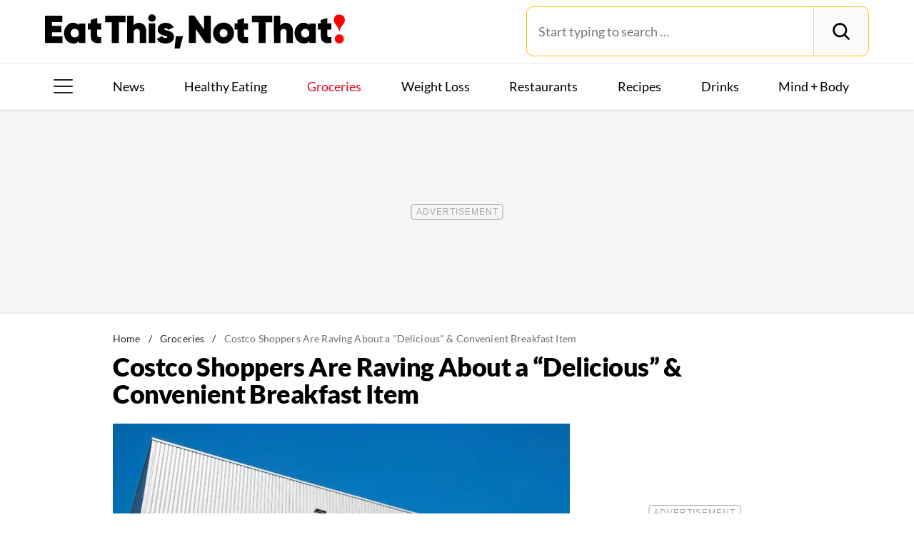

--- FILE ---
content_type: text/html;charset=UTF-8
request_url: https://instaread.co/player?article=costco-shoppers-are-raving-about-a-delicious-convenient-breakfast-item&publication=eatthis&article_url=https%3A%2F%2Fwww.eatthis.com%2Fcostco-la-terra-fina-quiche&version=1766976900000
body_size: 23399
content:
<!DOCTYPE html>
<html lang="en">
  <head>
    <link rel="icon" type="image/x-icon" href="/favicon.ico" />
    <link rel="shortcut icon" type="image/x-icon" href="/favicon.ico" />
    <title>In Article Audio Player</title>
    <meta
      name="viewport"
      content="width=device-width, minimum-scale=1, initial-scale=1, shrink-to-fit=no user-scalable=no"
    />
    <meta name="description" content="In Article Audio Player" />
    <meta name="apple-itunes-app" content="app-id=1046172976" />

    <link
      rel="preconnect"
      href="https://player-metrics.instaread.co"
      crossorigin
    />
    <link
      rel="stylesheet"
      type="text/css"
      href="/css/instaread_widget_playlist.css?version=1.1.202512261514"
    />
    <!-- <link rel="stylesheet" type="text/css" href="/css/instaread_fonts.css?version=1.1.202512261514"> -->
    <!-- <link rel="preload" as="font" href="https://fonts.gstatic.com/s/lato/v24/S6uyw4BMUTPHjx4wXg.woff2" type="woff2" crossorigin> -->
    <script
      type="text/javascript"
      src="js/player.1.0.0.js?version=1.1.202512261514"
    ></script>
    <style type="text/css">
      :root {
        --primary-color: #ff0000;
        --background-gradient-start: #ff0000;
        --background-gradient-stop: #ff0000;
        --speed-time-color: #000;
        --speed-time-current-color: #000;
        --widget-ad-gradient-start-color: #ff0000;
        --widget-ad-gradient-end-color: #ff0000;
        --sponsor-text-color: #081b33;
        --sponsor-text-size: 14px;
        --sponsor-text-logo: 0px;
        --secondary-color: rgba(255, 255, 255,0.3);
        --bg-secondary-color: #ffffff;
        --font-family: Lato;
        --desktop-layout-breakpoint: 620px;
        --timestamp-color: #ff0000;
        --default-ad-height: 35px;
        --default-ad-width: 250px;
        --sponsored-by-text: Sponsored By;
        --listen-audio-text: Listen to audio version of this article;
        --loading-article-text: Loading Article;
        --replay-article-text: Replay this article;
      }

      @font-face {
        font-display: swap;
        font-family: 'Lato';
        font-style: normal;
        font-weight: 400;
        src: url('https://fonts.gstatic.com/s/lato/v24/S6uyw4BMUTPHjx4wXg.woff2') format('woff2');
      }

      @font-face {
        font-display: swap;
        font-family: 'Lato';
        font-style: normal;
        font-weight: 400;
        src: url('https://fonts.gstatic.com/s/lato/v24/S6uyw4BMUTPHjx4wXg.woff2') format('woff2');
      }

      #instaread-widget {
        visibility: hidden;
        width: 99%;
        max-width: 100%;
        box-sizing: border-box;
        box-shadow: none !important;
        border-radius: 20px !important;
      }

      .pointer {
        cursor: pointer;
      }

      .provider-primary {
        color: var(--primary-color);
      }

      .provider-primary-background,
      .provider-primary-background-spinner:after {
        background-image: linear-gradient(141deg, var(--background-gradient-start) 12%, var(--background-gradient-stop) 87%);
      }

      .provider-primary-background {
        background: var(--primary-color) !important;
      }

      .provider-primary-border,
      .button-container:hover .spinner,
      .button-container:hover .spinner:before,
      .button-container-selected .provider-primary-selected,
      .button-container-selected .provider-primary-border-small,
      .provider-primary-seekbar::-webkit-slider-thumb,
      .provider-primary-seekbar::-moz-range-thumb,
      .provider-primary-seekbar::-moz-range-progress,
      .button-container:hover .circular-button,
      .button-container:hover .spinner:after,
      .button-container:hover .speed-text-hover,
      .widget-ad-container,
      .provider-primary-seekbar::-moz-range-progress,
      input[type="range"]::-webkit-slider-thumb,
      input[type="range"]::-moz-range-thumb,
      .provider-primary-seekbar::-webkit-slider-thumb:hover,
      .provider-primary-seekbar::-moz-range-thumb:hover,
      .provider-primary-seekbar::-moz-range-thumb,
      .provider-secondary-background {
        background-color: var(--primary-color);
      }

      .provider-primary-background:hover {
        background-color: var(--primary-color) !important;
        opacity: 0.8;
      }

      .provider-primary-border {
        border: solid 4px var(--primary-color);
      }

      .sponsor-text {
        color: var(--sponsor-text-color);
        font-size: var(--sponsor-text-size) !important;
      }

      .sponsor-instaread-logo {
        height: var(--sponsor-text-logo) !important;
      }

      .speed-text-hover {
        color: var(--speed-time-color);
      }

      .speed-current-time,
      .current {
        color: var(--timestamp-color);
      }

      .widget-ad-container {
        /* background-image: linear-gradient(to bottom, var(--widget-ad-gradient-start-color) 0%, var(--widget-ad-gradient-end-color) 100%) !important; */
        cursor: pointer;
        height: var(--default-ad-height);
        background-image: url('./images/default_ad.png?version=1.1.202512261514');
        /* Set the path to your image */
        background-size: cover;
        /* Adjust the background size */
        width: var(--default-ad-width);
        background-repeat: no-repeat;
        -webkit-background-repeat: no-repeat;
        -moz-background-repeat: no-repeat;
        -o-background-repeat: no-repeat;
        background-position: contain;
        box-shadow: none !important;
        -webkit-background-size: contain;
        -moz-background-size: contain;
        -o-background-size: contain;
      }

      .widget-ad-inner-container_default {
        background-image: url('./images/default_ad.png?version=1.1.202512261514') !important;
        background-size: cover !important;
        background-position: center !important;
      }

      .audioPrimaryWaves {
        height: 50px;
        width: 100%;
        cursor: pointer;
        max-width: 377px;
      }

      .underline {
        -webkit-text-decoration-line: underline;
        text-decoration-line: underline;
      }

      .text-black {
        color: #000;
      }

      .font-bold {
        font-weight: 700;
      }

      .toast {
        position: fixed;
        bottom: 10px;
        left: 50%;
        transform: translateX(-50%);
        background-color: var(--primary-color);
        color: #fff;
        padding: 6px 20px;
        border-radius: 5px;
        opacity: 0;
        transition: opacity 0.3s;
        z-index: 9999;
      }

      .toast.show {
        opacity: 1;
      }

      .toast-content {
        font-size: 14px;
      }

      .pby-container {
        z-index: 9999;
        cursor: pointer;
      }

      /** Thumb Styles **/
      /** Chrome, Safari, Opera, and Edge Chromium **/
      input[type="range"]::-webkit-slider-thumb {
        -webkit-appearance: none;
        /* Override default look */
        appearance: none;
        background-color: var(--primary-color);
        border: none;
        border-radius: 100%;
        height: 12px;
        width: 12px;
      }

      /** Thumb Styles **/
      /** Firefox **/
      input[type="range"]::-moz-range-thumb {
        border: none;
        border-radius: 100%;
        background-color: var(--primary-color);
        height: 12px;
        width: 12px;
      }

      .provider-primary-seekbar::-webkit-slider-thumb:hover {
        -webkit-appearance: none;
        /* Override default look */
        background-color: var(--primary-color);
        appearance: none;
        border: none;
        border-radius: 100%;
        height: 12px;
        width: 12px;
      }

      .provider-primary-seekbar::-moz-range-thumb:hover {
        -webkit-appearance: none;
        /* Override default look */
        appearance: none;
        border: none;
        border-radius: 100%;
        background-color: var(--primary-color);
        height: 12px;
        width: 12px;
      }

      .provider-primary-border {
        border: solid 4px var(--primary-color);
      }

      /* .instaread-widget-mobile .provider-secondary-background {
                background-color: #ffffff;
            } */
      .instaread-widget-mobile .audioplayer-middle-container-1 {
        padding-right: 1rem !important;
        padding-left: 0.5rem !important;

      }

      .instaread-widget-desktop .audioplayer-middle-container-1 {
        padding-left: 0.65rem !important;
        padding-right: 0.65rem !important;
      }

      .widget-ads-container {
        padding: 1px
      }

      .instaread-widget-mobile .widget-ad-container {
        margin-top: 0px !important;
      }

      .instaread-widget-mobile .widget-ads-container {
        width: 320px;
        min-width: 320px;
        height: 100px;
        display: flex;
        justify-content: center;
        position: relative;
        align-items: center
      }

      .instaread-widget-mobile .parent-ad-container {
        display: flex;
        justify-content: center;
        align-items: center;
        flex-direction: column;
      }


      .instaread-widget-mobile .widget-audio-container {
        padding-top: 16px;
        position: relative;
      }

      /* .instaread-widget-mobile .widget-audio-inner-container{
                height:auto;
            } */

      .instaread-widget-mobile {
        background-color: var(--bg-secondary-color);
        width: 100%;
        max-width: 100%;
        height: 218.4px;
        /* box-shadow: 0px 4px 12px 0px rgba(0, 0, 0, 0.25), 0px 2px 6px 0px rgba(0, 0, 0, 0.15); */
        overflow: hidden;
        box-sizing: border-box;
        padding-top:0.5rem;

        /** border: solid 1px rgb(0 0 0 / 0.1);
                box-shadow: 0 4px 4px 0 rgba(0, 0, 0, 0.25); **/
      }

      .instaread-widget-desktop {
        /* box-shadow: 0px 4px 12px 0px rgba(0, 0, 0, 0.25), 0px 2px 6px 0px rgba(0, 0, 0, 0.15); */

        overflow: hidden;
        max-width: 100%;
        box-sizing: border-box;
        /** border: solid 1px rgb(0 0 0 / 0.1);
                box-shadow: 0 4px 4px 0 rgba(0, 0, 0, 0.25); -- **/
      }

      .adp-interscroller-container {
        position: absolute;
      }

      .adp-interscroller-inner-div {
        margin-top: 0px;
      }

      #audio_speed {
        padding: 0.5px;
        border: 1px solid var(--primary-color);
        border-radius: 2px;
        color: var(--primary-color);
        font-weight: 500;
        font-size: 12px;
        border-radius: 0;
        /* line-height: 0; */
        letter-spacing: -1;
        -webkit-appearance: none;
        -moz-appearance: none;
        appearance: none;
        text-align: center;
        text-align-last: center;
        -webkit-text-align: center;
        -moz-text-align: center;
        background-color: #ffffff;
        -webkit-background-color: #ffffff;
        -moz-background-color: #ffffff;
      }

      /* Show the snackbar when clicking on a button (class added with JavaScript) */
      .show {
        visibility: visible !important;
      }

      /* new desktop styles*/
      .instaread-widget-desktop .icon-backward_15 #back_15 {
        width: 25px;
        height: 25px;
      }

      #audio_speed {
        width: 32px;
        height: 18px;
        font-family: var(--font-family) !important;
        -webkit-appearance: none;
        -moz-appearance: none;
        appearance: none;
        text-align: center;
        text-align-last: center;
        -webkit-text-align: center;
        -moz-text-align: center;
        background-color: #ffffff;
        -webkit-background-color: #ffffff;
        -moz-background-color: #ffffff;

      }

      .instaread-widget-mobile .pby-container .pb-instaread-logo {
        width: auto;
        opacity: 0.2;
        height: 14px;
      }

      .instaread-widget-mobile .audio_control_containers {
        display: flex;
        justify-content: center;
        align-items: center;
      }

      .instaread-widget-mobile .flexible-seekbar {
        padding: 0.0319rem 0;
      }

      .instaread-widget-mobile .audio-control-1 {
        width: 95.126%;
      }

      .audio-primary-text {
        font-family: var(--font-family) !important;
      }

      #textTime {
        font-family: var(--font-family);
      }

      .circular-button {
        box-shadow: none;
        border-radius: 8px !important;
        /* border: 3px solid var(--button-border-color); */
      }

      .instaread-widget-mobile .circular-button {
        position: relative;
        width: 50px;
        height: 50px;
        border-radius: 8px !important;
      }

      .instaread-widget-mobile .pby-container {
        right: 4.14%;
        bottom: -17px;
      }

      .instaread-widget-mobile .icon-backward_15 {
        padding-top: 5px;
      }

      .instaread-widget-mobile .icon-farward_15 {
        padding-top: 5px;
      }

      .instaread-widget-mobile .icon-backward_15 #back_15 {
        width: 20px;
        height: 18px;

      }

      .instaread-widget-mobile .icon-farward_15 #far_15 {
        width: 20px;
        height: 18px;
      }

      .instaread-widget-mobile .icon-pause {
        background: url("../images/icon-pause.png?version=1.1.202512261514") no-repeat;
        background-position: center;
      }

      .instaread-widget-mobile .icon-replay {
        background: url("../images/icon-replay.png?version=1.1.202512261514") no-repeat;
        background-position: center;
      }

      /* .instaread-widget-desktop .icon-pause{
          background: url("../images/pause-icon.svg?version=1.1.202512261514") no-repeat;
          background-position: center ;
        }
        .instaread-widget-desktop .icon-replay{
          background: url("../images/replay-icon.svg?version=1.1.202512261514") no-repeat;
          background-position: center;
        } */
      .instaread-widget-mobile .play-icon-inner-container {
        margin-top: 0px;
        margin-left: 0px;
        height: 50px !important;
        display: flex;
        align-items: center;
        justify-content: center;
        position: relative;
      }
      .instaread-widget-mobile .play-icon-inner-container.spinner{
        height: 30px !important;
      }

      .instaread-widget-mobile .audio-primary-text {
        font-size: 14px;
        position: absolute;
        top: 0;
        left: 0;
        width: 100%;
        display: flex;
        align-items: center;
        box-sizing: border-box;
        height: 25px;
        padding-left: 1.2rem;
      }

      .instaread-widget-mobile #widget-audio-container>div[style*="justify-content: space-between"] {
        display: flex;
        justify-content: space-between;
        position: absolute;
        top: 0;
        left: 0;
        height: 29px;
        align-items: center;
        padding: 0 1.2rem;
        box-sizing: border-box;
        width: 100%;
      }

      .instaread-widget-mobile .advertisementText {
        font-size: 10px !important;
        font-family: var(--font-family);
        margin-bottom: 6px;
        width: 100%;
        padding-left: 2.8rem;
      }

      .instaread-widget-mobile #audioPrimaryWave {
        width: 220px;
        height: 50px;
      }

      .circle-block {
        align-items: center;
        display: flex;
        justify-content: center;
        position: relative;
      }

      .spinner:after {
        width: 50%;
        height: 50%;
        border-radius: 50%;
        content: "";
        position: absolute;
        top: 50%;
        left: 50%;
        transform: translate(-50%, -50%);
        margin: auto;
      }

      .spinner:before {
        width: 50%;
        height: 50%;
        background: #ffffff;
        border-radius: 100% 0 0;
        position: absolute;
        top: 0;
        left: 0;
        content: "";
      }

      .spinner {
        margin: 0;
        width: 30px;
        height: 30px;
        border-radius: 50%;
        background: #ffffff;
        background: -moz-linear-gradient(left, #ffffff, rgba(226, 245, 255, 0));
        background: -webkit-linear-gradient(left, #ffffff, rgba(226, 245, 255, 0));
        background: -o-linear-gradient(left, #ffffff, rgba(226, 245, 255, 0));
        background: -ms-linear-gradient(left, #ffffff, rgba(226, 245, 255, 0));
        background: linear-gradient(to right, #ffffff 16%, rgba(226, 245, 255, 0) 58%);
        -webkit-animation: load3 1.4s infinite linear;
        animation: load3 1.4s infinite linear;
        position: absolute;
        top: 50%;
        left: 50%;
        transform: translate(-50%, -50%);
        transform-origin: center center;
        flex-shrink: 0;
        margin-top: 1.5rem !important;
      }

      @-webkit-keyframes load3 {
        0% {
          -webkit-transform: translate(-50%, -50%) rotate(0deg);
          transform: translate(-50%, -50%) rotate(0deg);
        }

        100% {
          -webkit-transform: translate(-50%, -50%) rotate(360deg);
          transform: translate(-50%, -50%) rotate(360deg);
        }
      }

      @keyframes load3 {
        0% {
          -webkit-transform: translate(-50%, -50%) rotate(0deg);
          transform: translate(-50%, -50%) rotate(0deg);
        }

        100% {
          -webkit-transform: translate(-50%, -50%) rotate(360deg);
          transform: translate(-50%, -50%) rotate(360deg);
        }
      }

      .instaread-widget-desktop .icon-replay {
        /* -webkit-box-shadow: 1px 1px 5px 0px rgba(161, 161, 161, 1);
            -moz-box-shadow: 1px 1px 5px 0px rgba(161, 161, 161, 1);
            box-shadow: 1px 1px 5px 0px rgba(161, 161, 161, 1); */
        border-radius: 8px;
      }

      .instaread-widget-mobile .icon-replay {
        /* -webkit-box-shadow: 1px 1px 5px 0px rgba(161, 161, 161, 1);
            -moz-box-shadow: 1px 1px 5px 0px rgba(161, 161, 161, 1);
            box-shadow: 1px 1px 5px 0px rgba(161, 161, 161, 1); */
        border-radius: 8px;
      }

      .instaread-widget-desktop .audioplayer-middle-container-1 {
        padding-left: 1rem;
        display: flex;
        align-items: center;
        height: 100%;
      }

      .instaread-widget-mobile .audioplayer-middle-container-1 {
        align-items: center;
        display: flex;
      }


      .instaread-widget-desktop .pby-container {
        bottom: 15px;
      }


      /* use desktop layout breakpoint*/

        .instaread-widget-desktop {
          background-color: var(--bg-secondary-color);
          width: 100%;
          max-width: 100%;
          height: 140px;
          display: flex;
          flex-direction: row;
          align-items: center;
          border-radius: 8px;
          overflow: hidden;
          box-sizing: border-box;
        }

        .instaread-widget-desktop .audio_control_containers {
          display: flex;
          justify-content: center;
          align-items: center;

        }

        .instaread-widget-desktop .icon-backward_15 {
          padding-top: 5px;
        }

        .instaread-widget-desktop .icon-farward_15 {
          padding-top: 5px;
        }

        .instaread-widget-desktop .flexible-seekbar {
          padding: 0.0319rem 0;
        }

        .instaread-widget-desktop .parent-ad-container {
          width: 52%;
          padding: 0px 10px;
          border-bottom: 0;
          height: 132px;
          padding-left: 0px !important
        }

        .instaread-widget-desktop #widget-audio-container {
          width: 65%;
          min-width: 278.4px;
          padding: 0px 10px;
          min-width: 278.4px;
          border-bottom: 0;
          position: relative;
          padding-top: 55px;
          padding-left: 0px !important
        }



        .instaread-widget-desktop .widget-ads-container {
          /* padding: 15px 10px;
                    width: 370.3px; */
          width: 320px;
          min-width: 320px;
          min-height: 100px;
          height: 100px;
          display: flex;
          justify-content: center;
          align-items: center;
          position: relative;
        }

        .instaread-widget-desktop .left-container {
          margin-left: 0.9rem !important;
        }


        .default-instaread-ad-container {
          height: 42px !important;
        }

        .instaread-widget-desktop .circular-button {
          height: 45px;
          width: 45px;
          border-radius: 8px !important;
        }

        .instaread-widget-desktop .pby-container .pb-instaread-logo {
          opacity: 0.2;
          height: 14px;
          width: auto;
        }

        .instaread-widget-desktop .instaread-logo {
          width: 48px;
        }

        .instaread-widget-desktop .audio-control-1 {
          width: 101.03%;
        }

        .instaread-widget-desktop .pby-container {
          right: 3.2%;
        }

        .instaread-widget-desktop .speed-current-time {
          margin-right: 0.1rem;
          padding-top: 4px;
        }


        .instaread-widget-desktop .icon-backward_15 #back_15 {
          width: 20px;
          height: 18px;
        }

        .instaread-widget-desktop .icon-farward_15 #far_15 {
          width: 20px;
          height: 18px;
        }

        #audio_speed {
          font-size: 11px;
          cursor: pointer;
          width: 32px;
          height: 18px;
        }

        .instaread-widget-desktop .play-icon-inner-container {
          margin-top: 0px;
          margin-left: 0px;
          height: 45px;
          display: flex;
          align-items: center;
          justify-content: center;
          position: relative;
        }
        .instaread-widget-desktop .play-icon-inner-container.spinner {
          height: 30px;
        }

        .instaread-widget-desktop .audio-primary-text {
          font-size: 15px;
          position: absolute;
          top: 0;
          left: 0;
          width: 100%;
          display: flex;
          align-items: center;
          box-sizing: border-box;
          height: 60px;
          padding-left: 1rem;
        }

        .instaread-widget-desktop #widget-audio-container>div[style*="justify-content: space-between"] {
          display: flex;
          justify-content: space-between;
          position: absolute;
          top: 0;
          left: 0;
          height: 55px;
          align-items: center;
          padding: 0 1.2rem;
          box-sizing: border-box;
          width: 100%;
        }

        .instaread-widget-desktop .audio-display {
          margin-top: 19px;
        }


        .instaread-widget-desktop .advertisementText {
          font-size: 10px !important;
          font-family: var(--font-family);
          margin-left: 2rem;
          width: 87%;
        }


      ._ap_apex_ad {
        display: flex !important;
        align-items: center !important;
      }

      .icon-playmbg {
        background: url("../images/icon-playmbg.png?version=1.1.202512261514") no-repeat;
        background-repeat: no-repeat;
        background-position: 57% 51%;
      }

      .instaread-widget-desktop .widget-audio-inner-container {
        height: auto;
        margin-top: 0px !important;
      }

      .instaread-widget-mobile .widget-audio-inner-container {
        /* align-items: center; */
        /* height:85%; */
        margin-top: 0px !important;
      }

      .instaread-widget-desktop .widget-ad-container {
        cursor: pointer;
        margin-top: -5px !important;
      }

      .instaread-widget-mobile .audioPrimaryWaves {
        width: 100%;
        max-width: 100%;
        height: 50px;
      }

      #audioWaveform {
        width: 100%;
        height: 100%;
        min-height: 50px;
        display: flex;
        align-items: center;
        justify-content: center;
        gap: 3px;
      }

      /* Static waveform bars */
      .waveform-bar {
        width: 4px;
        background-color: #ffb3b3;
        border-radius: 3px; /* Fully rounded ends (half of width) */
        transition: background-color 0.4s ease, opacity 0.3s ease, transform 0.2s ease;
        flex-shrink: 0;
        opacity: 1;
        animation: fadeInBar 0.3s ease-in-out;
        position: relative;
        overflow: hidden;
      }

      @keyframes fadeInBar {
        0% {
          opacity: 0;
          transform: scaleY(0.5);
        }
        100% {
          opacity: 1;
          transform: scaleY(1);
        }
      }

      /* Gradual fill effect - Apple Music style (left to right) */
      .waveform-bar.filling {
        position: relative;
        background-color: #ffb3b3;
        transition: background-color 0.2s ease;
      }

      .waveform-bar.filling::before {
        content: "";
        position: absolute;
        top: 0;
        left: 0;
        bottom: 0;
        width: var(--fill-percentage, 0%);
        background-color: var(--primary-color);
        border-radius: 3px;
        transition: width 0.15s ease, opacity 0.1s ease;
        z-index: 1;
      }

      /* Smooth transition from filling to played - prevent blink */
      .waveform-bar.played {
        position: relative;
        background-color: var(--primary-color);
        transition: background-color 0.15s ease;
      }

      /* When played, keep the fill pseudo-element at 100% to prevent blink */
      .waveform-bar.played::before {
        content: "";
        position: absolute;
        top: 0;
        left: 0;
        bottom: 0;
        width: 100%;
        background-color: var(--primary-color);
        border-radius: 3px;
        opacity: 1;
        transition: opacity 0.2s ease, width 0.15s ease;
        z-index: 1;
      }

      /* Ensure waveform container is responsive */
      .audioPrimaryWaves {
        position: relative;
        overflow: hidden;
        transition: opacity 0.2s ease;
      }

      .audioPrimaryWaves.transitioning {
        opacity: 0.3;
      }

      .audio-primary-text {
        font-size: 15px !important;
      }


      /* Rest of your styles... */
    </style>
  </head>

  <body>
    <div class="instaread-widget" id="instaread-widget" tabindex="1">
      <div
        class="provider-secondary-background widget-audio-container"
        id="widget-audio-container"
      >
        <div class="audio-primary-text clear-margin-top" id="audioPrimaryText">
          Listen to audio version of this article</div>
        <div style="display: flex; justify-content: space-between">
          <div
            class="audio_control_containers"
            id="audio_control_container"
            style="display: none"
          >
            <div class="audio-contorls_c">
              <div
                id="backward15"
                title="Rewind 15s"
                tabindex="4"
                class="icon-backward_15 icon-audio-controls"
              >
                <svg
                  id="back_15"
                  xmlns="http://www.w3.org/2000/svg"
                  width="20"
                  height="18"
                  viewBox="0 0 20 20"
                  fill="none"
                >
                  <path
                    d="M5.75 6.75h-4.5v-4.5"
                    stroke="#ff0000"
                    stroke-width="1.001"
                    stroke-linecap="round"
                    stroke-linejoin="round"
                  />
                  <path
                    d="M5.338 15a8.25 8.25 0 1 0-.172-11.834L1.25 6.75"
                    stroke="#ff0000"
                    stroke-width="1.001"
                    stroke-linecap="round"
                    stroke-linejoin="round"
                  />
                  <path
                    d="M7.856 12.915a.119.119 0 0 1-.088-.032c-.021-.022-.032-.043-.032-.064 0-.048.04-.083.12-.104.203-.054.368-.102.496-.144a.595.595 0 0 0 .288-.192.59.59 0 0 0 .096-.36V8.963c0-.102-.032-.179-.096-.232a.561.561 0 0 0-.248-.112 2.045 2.045 0 0 0-.328-.04.41.41 0 0 1-.144-.04c-.043-.022-.064-.054-.064-.096 0-.038.019-.07.056-.096a.33.33 0 0 1 .144-.048c.24-.038.453-.083.64-.136a1.37 1.37 0 0 0 .56-.36c.005-.006.01-.008.016-.008h.024c.027 0 .05.008.072.024.021.01.03.026.024.048-.01.08-.019.168-.024.264-.005.09-.008.192-.008.304v3.68c0 .133.024.234.072.304a.55.55 0 0 0 .264.168c.123.037.293.082.512.136a.19.19 0 0 1 .088.04c.032.016.048.037.048.064 0 .058-.037.088-.112.088-.15 0-.288-.006-.416-.016l-.368-.016a8.748 8.748 0 0 0-.8 0l-.384.016c-.128.01-.264.016-.408.016zm3.86.28a.858.858 0 0 1-.192-.024c-.07-.011-.104-.035-.104-.072 0-.043.034-.08.104-.112a.576.576 0 0 1 .184-.04c.421 0 .768-.075 1.04-.224.277-.155.482-.347.616-.576a1.32 1.32 0 0 0 .208-.688.883.883 0 0 0-.184-.552c-.123-.16-.326-.307-.608-.44a6.36 6.36 0 0 0-1.128-.384.637.637 0 0 1-.152-.176.458.458 0 0 1-.04-.192c0-.075.013-.166.04-.272a25.93 25.93 0 0 1 .24-.696c.042-.118.077-.219.104-.304a.382.382 0 0 1 .12-.184.478.478 0 0 1 .208-.104 7.743 7.743 0 0 1 .776-.16c.138-.027.28-.048.424-.064.15-.022.301-.04.456-.056.042-.006.072.008.088.04.021.026.021.058 0 .096a3.751 3.751 0 0 1-.072.136l-.064.128a.56.56 0 0 1-.128.184.324.324 0 0 1-.168.072c-.102.01-.219.024-.352.04-.134.01-.267.024-.4.04-.134.01-.256.021-.368.032-.112.01-.198.021-.256.032-.038.005-.083.053-.136.144a1.956 1.956 0 0 0-.144.28.865.865 0 0 0-.072.208.185.185 0 0 0 .008.096c.016.026.048.045.096.056.298.085.57.173.816.264.245.085.458.176.64.272.298.154.52.338.664.552.15.208.224.474.224.8 0 .293-.088.568-.264.824-.176.256-.414.469-.712.64-.144.08-.296.146-.456.2a3.039 3.039 0 0 1-1.056.184z"
                    fill="#ff0000"
                  />
                </svg>
              </div>
              <button
                id="audio_speed"
                title="Speed 1x"
                tabindex="5"
                value="1"
                onclick="changeSpeedbutton()"
              >
                1x
              </button>
              <div
                id="farward15"
                title="Forward 15s"
                tabindex="6"
                class="icon-farward_15 icon-audio-controls"
              >
                <svg
                  id="far_15"
                  xmlns="http://www.w3.org/2000/svg"
                  width="20"
                  height="18"
                  viewBox="0 0 20 20"
                  fill="none"
                >
                  <path
                    d="M14.25 6.75h4.5v-4.5"
                    stroke="#ff0000"
                    stroke-width="1.001"
                    stroke-linecap="round"
                    stroke-linejoin="round"
                  />
                  <path
                    d="M14.662 15a8.25 8.25 0 1 1 .172-11.834L18.75 6.75"
                    stroke="#ff0000"
                    stroke-width="1.001"
                    stroke-linecap="round"
                    stroke-linejoin="round"
                  />
                  <path
                    d="M5.09 12.344a.119.119 0 0 1-.088-.032c-.021-.021-.032-.042-.032-.064 0-.048.04-.082.12-.104.203-.053.368-.101.496-.144a.595.595 0 0 0 .288-.192.59.59 0 0 0 .096-.36V8.392c0-.101-.032-.178-.096-.232a.561.561 0 0 0-.248-.112 2.045 2.045 0 0 0-.328-.04.41.41 0 0 1-.144-.04c-.042-.021-.064-.053-.064-.096 0-.037.019-.069.056-.096a.33.33 0 0 1 .144-.048c.24-.037.454-.082.64-.136a1.37 1.37 0 0 0 .56-.36c.006-.005.011-.008.016-.008h.024c.027 0 .051.008.072.024.022.011.03.027.024.048-.01.08-.018.168-.024.264-.005.091-.008.192-.008.304v3.68c0 .134.024.235.072.304.054.07.142.126.264.168.123.038.294.083.512.136a.189.189 0 0 1 .088.04c.032.016.048.038.048.064 0 .059-.037.088-.112.088-.149 0-.288-.005-.416-.016l-.368-.016a8.749 8.749 0 0 0-.8 0l-.384.016c-.128.011-.264.016-.408.016zm3.86.28a.858.858 0 0 1-.192-.024c-.07-.01-.104-.034-.104-.072 0-.042.035-.08.104-.112a.573.573 0 0 1 .184-.04c.421 0 .768-.074 1.04-.224.277-.154.483-.346.616-.576a1.32 1.32 0 0 0 .208-.688.882.882 0 0 0-.184-.552c-.123-.16-.325-.306-.608-.44-.277-.133-.653-.261-1.128-.384a.64.64 0 0 1-.152-.176.458.458 0 0 1-.04-.192c0-.074.013-.165.04-.272a27.157 27.157 0 0 1 .24-.696c.043-.117.077-.218.104-.304a.383.383 0 0 1 .12-.184.478.478 0 0 1 .208-.104 7.76 7.76 0 0 1 .776-.16 5.41 5.41 0 0 1 .424-.064c.15-.021.302-.04.456-.056.043-.005.072.008.088.04.021.027.021.059 0 .096a3.46 3.46 0 0 1-.072.136 72.69 72.69 0 0 1-.064.128.558.558 0 0 1-.128.184.323.323 0 0 1-.168.072l-.352.04c-.133.011-.266.024-.4.04l-.368.032a3.28 3.28 0 0 0-.256.032c-.037.006-.083.054-.136.144a1.968 1.968 0 0 0-.144.28.868.868 0 0 0-.072.208.186.186 0 0 0 .008.096c.016.027.048.046.096.056.299.086.57.174.816.264.245.086.459.176.64.272.299.155.52.339.664.552.15.208.224.475.224.8 0 .294-.088.568-.264.824-.176.256-.413.47-.712.64-.144.08-.296.147-.456.2a3.037 3.037 0 0 1-1.056.184z"
                    fill="#ff0000"
                  />
                </svg>
              </div>
            </div>
          </div>
          <div
            id="containerSpeed"
            class="clear-margin-top"
            style="display: none"
          >
            <div
              style="
                display: flex;
                justify-content: flex-end;
                align-items: center;
                height: 100%;
              "
            >
              <p id="textTime" class="speed-current-time" style="display: none">
                <span id="current" class="current">00:00</span>
                <span class="current">/</span>
                <span id="total" class="current">00:00</span>
              </p>
            </div>
          </div>
        </div>
        <div class="widget-audio-inner-container">
          <audio
            id="audioElement"
            title="Costco Shoppers Are Raving About a  Delicious    Convenient Breakfast Item"
            onloadedmetadata="mDur()"
            oncanplaythrough="hideSpinner()"
          ></audio>
          <div
            id="buttonPlayPause"
            title="Play/Pause"
            class="button-container pointer left-container clear-margin-top"
            onclick="play();"
            ontouchstart="doNothing();"
            type="range"
            value="0"
            min="0"
            max="0"
          >
            <div id="playCircleBlock" class="circle-block" tabindex="2">
              <div
                id="playCircleBlockButton"
                class="circular-button pointer provider-primary-background provider-primary-border-small"
                style="position: relative; border-radius: 8px"
              >
                <div class="play-icon-container">
                  <div
                    id="playIcon"
                    class="play-icon-inner-container icon-playmbg"
                  ></div>
                </div>
              </div>
            </div>
          </div>
          <div
            id="containerAudioPlayer"
            class="audioplayer-middle-container-1 clear-margin-top"
            style="cursor: pointer"
          >
            <div
              id="audioTrackProgressWrapper"
              title="Scrub"
              aria-label="progressbar"
              class="flexible-seekbar provider-primary-seekbar audioPrimaryWaves"
            >
              <div id="audioWaveform" role="presentation"></div>
              <input
                id="audioTrackProgress"
                type="range"
                value="0"
                min="0"
                max="0"
                style="display: none"
                aria-hidden="true"
              />
            </div>
            <div
              id="audioController"
              class="audio-control-1"
              style="display: none"
            >
              <div class="audio-display" tabindex="3" id="audioPlaybar">
                </div>
            </div>
          </div>
        </div>
        <div class="pby-container" id="instalogo" tabindex="7">
          <a
            onclick="openLinkPage();"
            ontouchstart="doNothing();"
            target="_blank"
            title="Powered by Instaread"
          >
            <img
              class="pb-instaread-logo"
              src="https://instaread.co/images/instaread_logo_grey.svg?version=1.1.202512261514"
              alt="Instaread Logo"
            />
          </a>
        </div>
      </div>
      <div class="parent-ad-container">
        <div class="advertisementText">Sponsored By</div>
        <div class="widget-ads-container" id="widget-ads-container">
          <div
            class="widget-ad-container pointer"
            onclick="openHomePage('https://instaread.co');"
            ontouchstart="doNothing();"
            title="Audio Sponsor"
            tabindex="8"
            id="widget-ad-container"
          >
            <div
              class="widget-ad-inner-container"
              id="widget-ad-inner-container"
            >
              <div
                class="default-instaread-ad-container"
                id="default-instaread-ad-container"
                onclick="openHomePage('https://instaread.co');"
              >
                <a class="provider-primary" ontouchstart="doNothing();">
                  <img
                    class="instaread-logo"
                    src="https://instaread.co/images/instaread_logo_white.svg?version=1.1.202512261514"
                    alt="Instaread Logo"
                  />
                </a>
              </div>
            </div>
          </div>
        </div>
      </div>
    </div>
    <script type="text/javascript">
  var LogEvent = function (options) {
    // Add timestamp for better analytics
    options.timestamp = options.timestamp || Date.now();
    fetch("https://player-api.instaread.co/api/metrics/collect", {
      method: "POST",
      headers: {
        "Content-Type": "application/json;charset=UTF-8",
      },
      body: JSON.stringify(options),
    });
  };
  var ProecssAudio = function (url) {
    if (!url) return;
    fetch("https://player-api.instaread.co/api/process/article", {
      method: "POST",
      headers: {
        "Content-Type": "application/json;charset=UTF-8",
      },
      body: JSON.stringify({ url: url }),
    });
  };

  async function processAudioV2(payload) {
    const apiEndpoint = "https://player-api.instaread.co/api/player/process";

    try {
      const response = await fetch(apiEndpoint, {
        method: "POST",
        headers: { "Content-Type": "application/json;charset=UTF-8" },
        body: JSON.stringify(payload),
      });
      console.log("Response: ", response);
      if (!response.ok) {
        console.warn(
          `[Instaread Player] Backend request failed with status: `
        );
        return false;
      }

      const data = await response.json();
      return true;
    } catch (error) {
      console.warn(
        "[Instaread Player] Failed to send payload to backend:",
        error
      );
      return false;
    }
  }
</script>

<script type="text/javascript">
  (function (c, l, a, r, i, t, y) {
    c[a] =
      c[a] ||
      function () {
        (c[a].q = c[a].q || []).push(arguments);
      };
    t = l.createElement(r);
    t.async = 1;
    t.src = "https://www.clarity.ms/tag/" + i;
    y = l.getElementsByTagName(r)[0];
    y.parentNode.insertBefore(t, y);
  })(window, document, "clarity", "script", "ruzcbyv17b");
</script>
<script
      type="text/javascript"
      src="js/storage.js?version=1.1.202512261514"
    ></script>

    <script>
      // Logger Factory Pattern - uses debug_mode from config
      const LoggerFactory = (function () {
        const DEBUG_MODE = "false" === "true";

        return {
          log: function (...args) {
            if (DEBUG_MODE) {
              console.log("[InstareadPlayer]", ...args);
            }
          },
          error: function (...args) {
            if (DEBUG_MODE) {
              console.error("[InstareadPlayer Error]", ...args);
            }
          },
          warn: function (...args) {
            if (DEBUG_MODE) {
              console.warn("[InstareadPlayer Warning]", ...args);
            }
          },
          info: function (...args) {
            if (DEBUG_MODE) {
              console.info("[InstareadPlayer Info]", ...args);
            }
          },
        };
      })();

      // Legacy dlog function for backward compatibility
      function dlog() {
        if (arguments.length > 0) {
          LoggerFactory.log.apply(LoggerFactory, arguments);
        }
      }
      // Apply rollover hover override if provided from config
      (function applyRolloverOverride() {
        var rollover = "";

        if (rollover && rollover.trim()) {
          var style = document.createElement("style");
          style.type = "text/css";
          style.textContent =
            ".provider-primary-background:hover{background-color:" +
            rollover +
            " !important;opacity:1 !important;}";
          document.head.appendChild(style);
          LoggerFactory.log("rollover color applied", { rollover });
        } else {
          LoggerFactory.log("rollover color not provided; using default hover");
        }
      })();
      const providerData = JSON.parse(
        '{"placement_id" : "", "is_sponsor_logo":false, "adsprovider": "AdPushUp", "ad_provider_URL" : "https://cdn.adpushup.com/44224/adpushup.js",  "ad_widget_container_id_32050" : "767593b5-b3d1-46c1-ac64-4e12c39b4391",  "ad_widget_container_id_72890" : "767593b5-b3d1-46c1-ac64-4e12c39b4391", "ad_widget_container_class" : "_ap_apex_ad", "ad_provider_id_32050" : "767593b5-b3d1-46c1-ac64-4e12c39b4391","ad_provider_id_72890" : "767593b5-b3d1-46c1-ac64-4e12c39b4391", "ads_enabled":  "true", "is_desktop_layout_enabled": "true", "provider_domain":  "https://www.eatthis.com/", "speaker_icon_color": "#0e2038", "speaker_icon_color_offset": "#0e2038", "widget_layout_class_desktop": "instaread-widget-desktop", "widget_layout_class_mobile": "instaread-widget-mobile", "mobile_player_height":"80", "mobile_default_ad_height":"0", "desktop_player_height":"80", "desktop_default_ad_height":"0", "default_ad_height":"35", "default_ad_width":"250"}'
      );
      let params = new URL(document.location).searchParams;
      var isShare = false;
      var isSpeed = false;
      var firstPlay = true;
      var canPlay = false;
      // Ensure globals exist for layout logic
      var desktop_layout_breakpoint = (function () {
        var raw = "620";
        var num = Number(raw);
        return Number.isFinite(num) ? num : 620;
      })();
      var show_default_ad_image = (function () {
        var raw = "true";
        return String(raw) === "true";
      })();

      const blogInfo = {
        id: "862553",
        articletitle: "Costco Shoppers Are Raving About a  Delicious    Convenient Breakfast Item",
        url: "https://traffic.megaphone.fm/ADL6727350043.mp3",
        duration: "209",
        providername: "eatthis",
        publishedat: "2025-10-04",
        articleurl: "https://www.eatthis.com/costco-la-terra-fina-quiche",
        articleimgurl: "https://www.eatthis.com/wp-content/uploads/sites/4/2023/05/Costco-1.jpg?quality=82&strip=all",
      };

      var globalPublicationName = "eatthis";
      var globalPublication = !!params?.get("publication")
        ? params?.get("publication")
        : globalPublicationName;
      var globalArticleTitle = params?.get("article");
      const defaultAudioText = "Listen to audio version of this article";
      const comingSoonText = "Listen to audio version of this article";
      const loadingText = "Loading Article";
      const replayText = "Replay this article";
      var globalArticleurl = params?.get("article_url");
      // const selectElement = document.getElementById('audio_speed');

      // // Function to update the title attribute
      // function updateTitle() {
      //     // Get the selected option
      //     const selectedOption = selectElement.options[selectElement.selectedIndex];
      //     var selectedValue = selectedOption.text;

      //     // Update the title attribute with the selected value
      //     selectElement.setAttribute('title', 'Speed ' + selectedValue);
      // }

      // // Add an event listener to the select element
      // selectElement.addEventListener('change', function () {
      //     updateTitle();
      // });

      // // Initial title update
      // setTimeout(function () {
      //     updateTitle();
      // }, 0)
      const audio_player = document.querySelector("audio");
      if (audio_player) {
        audio_player.setAttribute("crossorigin", "anonymous");
      }
      const playButtonFocus = document.getElementById("playCircleBlock");
      const backwardFocus = document.getElementById("backward15");
      const forwardFocus = document.getElementById("farward15");
      const instalogoFocus = document.getElementById("instalogo");
      const defaultadFocus = document.getElementById("widget-ad-container");
      const audioControlFocus = document.getElementById("audioPlaybar");
      const audioTrackProgressFocus =
        document.getElementById("audioTrackProgress");
      let isPlaying = false;

      // Add an event listener for the ended event
      audio_player.addEventListener("ended", function () {
        // Set the isPlaying variable to false
        isPlaying = false;
        event.preventDefault();
        // playButtonFocus.focus();
      });
      // Function to interact with the <a> tag inside the iframe
      function interactWithIframeContent() {
        var iframe = document.querySelector(
          "#widget-ad-container > div > div > iframe"
        );
        var divdefaultad = document.querySelector("#widget-ad-container");
        if (iframe) {
          var iframeContentWindow = iframe.contentWindow;
          var aTagInsideIframe =
            iframeContentWindow.document.getElementsByTagName("a")[0];
          if (aTagInsideIframe) {
            var hrefValue = aTagInsideIframe.href;
            redirectingAd(hrefValue);
          }
        } else {
          divdefaultad.click();
        }
      }

      document.addEventListener("keydown", function (event) {
        // Get the key code of the pressed key
        const keyCode = event.keyCode;

        // Play the audio player if the spacebar is pressed
        if (
          document.activeElement === playButtonFocus &&
          (keyCode === 32 || keyCode === 13)
        ) {
          if (isPlaying) {
            pause();
          } else {
            play();
          }
          isPlaying = !isPlaying;
        } else if (
          document.activeElement === audioControlFocus &&
          keyCode === 37
        ) {
          backward(1);
        } else if (
          document.activeElement === audioControlFocus &&
          keyCode === 39
        ) {
          farward(1);
        } else if (document.activeElement === backwardFocus && keyCode === 13) {
          backward(15);
        } else if (document.activeElement === forwardFocus && keyCode === 13) {
          farward(15);
        } else if (
          document.activeElement === instalogoFocus &&
          keyCode === 13
        ) {
          openLinkPage();
        } else if (
          document.activeElement === defaultadFocus &&
          keyCode === 13
        ) {
          interactWithIframeContent();
        }
      });

      const speeds = [1, 1.5, 2, 0.5];
      let currentSpeedIndex;
      function changeSpeedbutton() {
        // Cycle through speeds
        currentSpeedIndex = (currentSpeedIndex + 1) % speeds.length;
        const speed = speeds[currentSpeedIndex];
        // Update the button text to reflect the current speed
        const speedButton = document.getElementById("audio_speed");
        speedButton.value = speed;
        speedButton.textContent = speed + "x";
        speedButton.title = "Speed " + speed + "x";
        // Call functions to handle speed change
        onChangeSpeed(speed);
        doNothing();
      }
      var mDur = function () {
        var curTime = document.getElementById("current");
        var maxTime = document.getElementById("total");
        curTime.innerHTML = "00:00";
        var currentAudio = getCurrentAudio();

        // Validate duration before using it
        if (
          currentAudio &&
          currentAudio.duration &&
          !isNaN(currentAudio.duration) &&
          isFinite(currentAudio.duration) &&
          currentAudio.duration > 0
        ) {
          var currentAudioDuration = Math.ceil(currentAudio.duration);
          maxTime.innerHTML = formatTime(currentAudioDuration);
        } else {
          maxTime.innerHTML = "00:00";
        }
      };
      var hideSpinner = function () {
        canPlay = true;
        var playIcon = document.getElementById("playIcon");
        playIcon.blur();
        const classList = playIcon.classList;
        if (!classList.contains("spinner")) {
          return;
        }
        playIcon.classList.remove(...playIcon.classList);
        playIcon.classList.add("play-icon-inner-container");
        playIcon.classList.add("icon-playmbg");
      };
      const waveformContainer = document.getElementById("audioWaveform");
      const waveformSlider = document.getElementById("audioTrackProgress");
      const unfinishedTrackColor = "#ffb3b3";
      const initialWaveColor = "#ffb3b3";
      const replayWaveColor = "#ffb3b3";
      if (waveformContainer) {
        waveformContainer.style.backgroundColor = "transparent";
      }
      let waveHasPlayed = false;
      let isReplayState = false;
      let storedAudioDuration = 0;
      let waveformBars = [];
      let useStaticWaveform = true; // Always use static waveform
      let pendingWaveSeek = null;
      let pendingAudioSeek = null;
      let pendingProgressForAudio = null;
      let waveformAnimationFrameId = null;

      // Create static waveform visualization
      function createStaticWaveform() {
        if (!waveformContainer) {
          LoggerFactory.error("createStaticWaveform: no container");
          return;
        }

        LoggerFactory.log("Creating static waveform");

        // Add transitioning class during creation
        waveformContainer.classList.add("transitioning");

        // Clear existing content
        waveformContainer.innerHTML = "";
        waveformBars = [];

        // Calculate number of bars based on container width
        const containerWidth =
          waveformContainer.clientWidth || waveformContainer.offsetWidth || 300;
        // SVG uses ~11.62px stroke width and ~19.43px spacing between bars
        // Narrower bars for a lighter waveform: 4px bars with ~3px gap
        const barWidth = 4;
        const barGap = 3;
        const barCount = Math.floor(containerWidth / (barWidth + barGap));

        // Get container height for bar sizing
        const containerHeight =
          waveformContainer.clientHeight ||
          waveformContainer.offsetHeight ||
          50;
        const maxBarHeight = containerHeight - 2; // Leave minimal padding for taller bars

        LoggerFactory.log("createStaticWaveform: calculated dimensions", {
          containerWidth,
          containerHeight,
          barCount,
          maxBarHeight,
        });

        // Exact replica pattern from the SVG - one complete cycle
        // Extracted from SVG line heights (y1, y2 coordinates)
        // These are the actual pixel heights from the SVG viewBox (166.62px tall)
        const svgPattern = [
          11.92, 25.44, 77.18, 37.68, 44.08, 84.44, 8.36, 47.28, 16.66, 93.96,
          15.04, 123.82, 63.84, 31.72, 14.94, 60.36, 33.32, 16.66, 63.84, 13.38,
          46.72, 33.32, 42.7, 8.36, 31.62, 26.66, 14.9, 48.38, 105.34, 33.44,
          53.3, 61.51, 33.15, 23.14, 43.48, 83.22, 106.3, 53.3, 93.92, 150,
          104.82, 31.62, 44.88, 34.96, 100.35, 132.68, 112.66,
        ];

        // Calculate how many complete cycles + partial cycle we can fit
        const barsPerCycle = svgPattern.length;
        const fullCycles = Math.floor(barCount / barsPerCycle);
        const remainingBars = barCount % barsPerCycle;

        let barIndex = 0;

        // Create full cycles
        for (let cycle = 0; cycle < fullCycles; cycle++) {
          for (let i = 0; i < barsPerCycle; i++) {
            const bar = document.createElement("div");
            bar.className = "waveform-bar";

            // Scale the SVG height to fit our container
            // SVG max height is 150px, scale to our maxBarHeight
            const svgHeight = svgPattern[i];
            const scaleFactor = maxBarHeight / 150;
            let scaledHeight = Math.floor(svgHeight * scaleFactor);

            // Ensure minimum 16px so bars don't look like dots, but keep variation
            // Add a base height to all bars while preserving relative differences - increased for taller waves
            const barHeight = Math.max(16, scaledHeight + 10);

            bar.style.height = barHeight + "px";
            bar.setAttribute("data-index", barIndex);
            bar.style.animationDelay = barIndex * 2 + "ms";

            waveformContainer.appendChild(bar);
            waveformBars.push(bar);
            barIndex++;
          }
        }

        // Create remaining partial cycle
        for (let i = 0; i < remainingBars; i++) {
          const bar = document.createElement("div");
          bar.className = "waveform-bar";

          const svgHeight = svgPattern[i];
          const scaleFactor = maxBarHeight / 150;
          let scaledHeight = Math.floor(svgHeight * scaleFactor);

          // Ensure minimum 16px so bars don't look like dots, but keep variation - increased for taller waves
          const barHeight = Math.max(16, scaledHeight + 10);

          bar.style.height = barHeight + "px";
          bar.setAttribute("data-index", barIndex);
          bar.style.animationDelay = barIndex * 2 + "ms";

          waveformContainer.appendChild(bar);
          waveformBars.push(bar);
          barIndex++;
        }

        // Click-to-seek handler
        waveformContainer.addEventListener("click", function (e) {
          handleWaveformSeek(e.clientX);
        });

        useStaticWaveform = true;
        LoggerFactory.log("Static waveform created successfully", {
          totalBars: barCount,
          barsPerCycle: barsPerCycle,
          fullCycles,
          remainingBars,
        });

        // Restore progress: check pendingWaveSeek first, then current audio time
        LoggerFactory.log("createStaticWaveform: checking for saved progress", {
          pendingWaveSeek,
          waveformBarsCount: waveformBars.length,
        });
        if (pendingWaveSeek !== null) {
          LoggerFactory.log("createStaticWaveform: found pendingWaveSeek", {
            progress: pendingWaveSeek.toFixed(4),
          });

          // Try to get saved state first (most reliable)
          let currentTime = 0;
          let duration = 0;
          const currentAudioArticle = isCurrentPlayingbySameProvider();
          if (!!currentAudioArticle && currentAudioArticle?.id == blogInfo.id) {
            duration = !!currentAudioArticle?.current_duration
              ? currentAudioArticle?.current_duration
              : 0;
            currentTime = !!currentAudioArticle?.current_time
              ? currentAudioArticle?.current_time
              : 0;
            if (duration > 0 && currentTime > 0) {
              LoggerFactory.log(
                "createStaticWaveform: using saved state for pendingWaveSeek",
                {
                  currentTime,
                  duration,
                  progress: pendingWaveSeek.toFixed(4),
                }
              );
            }
          }

          // Fallback to calculating from duration if saved state not available
          if (currentTime === 0 || duration === 0) {
            const currentAudio = getCurrentAudio();
            duration = getEffectiveDuration();
            currentTime = duration
              ? pendingWaveSeek * duration
              : currentAudio
              ? currentAudio.currentTime || 0
              : 0;
            LoggerFactory.log(
              "createStaticWaveform: calculated from duration",
              {
                currentTime,
                duration,
                progress: pendingWaveSeek.toFixed(4),
              }
            );
          }

          LoggerFactory.log("createStaticWaveform: applying pendingWaveSeek", {
            progress: pendingWaveSeek.toFixed(4),
            currentTime,
            duration,
          });
          updateStaticWaveformProgress(pendingWaveSeek, currentTime);
          LoggerFactory.log("createStaticWaveform: applied pendingWaveSeek", {
            progress: pendingWaveSeek.toFixed(4),
            currentTime,
          });
          pendingWaveSeek = null;
        } else {
          // No pendingWaveSeek, check saved progress from localStorage first
          LoggerFactory.log(
            "createStaticWaveform: no pendingWaveSeek, checking saved progress"
          );
          const currentAudioArticle = isCurrentPlayingbySameProvider();
          if (!!currentAudioArticle && currentAudioArticle?.id == blogInfo.id) {
            const currentAudioDuration = !!currentAudioArticle?.current_duration
              ? currentAudioArticle?.current_duration
              : 0;
            const currentAudioCurrentTime = !!currentAudioArticle?.current_time
              ? currentAudioArticle?.current_time
              : 0;
            if (currentAudioDuration > 0 && currentAudioCurrentTime > 0) {
              const progress = Math.min(
                1,
                Math.max(0, currentAudioCurrentTime / currentAudioDuration)
              );
              LoggerFactory.log(
                "createStaticWaveform: restoring from saved state",
                {
                  currentTime: currentAudioCurrentTime,
                  duration: currentAudioDuration,
                  progress: progress.toFixed(4),
                }
              );
              updateStaticWaveformProgress(progress, currentAudioCurrentTime);
              return; // Exit early since we restored from saved state
            }
          }

          // Fallback to audio element
          LoggerFactory.log(
            "createStaticWaveform: no saved state, checking audio element"
          );
          const currentAudio = getCurrentAudio();
          if (
            currentAudio &&
            currentAudio.duration &&
            !isNaN(currentAudio.duration)
          ) {
            const currentTime = currentAudio.currentTime || 0;
            const progress = currentTime / currentAudio.duration;
            LoggerFactory.log("createStaticWaveform: restoring from audio", {
              currentTime,
              duration: currentAudio.duration,
              progress: progress.toFixed(4),
            });
            updateStaticWaveformProgress(progress, currentTime);
          } else {
            LoggerFactory.log(
              "createStaticWaveform: no audio duration available",
              {
                hasAudio: !!currentAudio,
                duration: currentAudio?.duration,
              }
            );
          }
        }

        // Remove transitioning class after bars are created for smooth fade-in
        setTimeout(function () {
          if (waveformContainer) {
            waveformContainer.classList.remove("transitioning");
          }
        }, 50);
      }

      // Drag-to-seek support (similar behavior to standard_new_short_player.jsp)
      let isWaveDragging = false;

      function handleWaveformSeek(clientX) {
        if (!waveformContainer) return;

        const rect = waveformContainer.getBoundingClientRect();
        if (!rect || rect.width === 0) return;

        // Clamp X within bounds
        const x = Math.min(Math.max(clientX - rect.left, 0), rect.width);
        const progress = x / rect.width;

        setAudioSrc("https://traffic.megaphone.fm/ADL6727350043.mp3");
        const duration = getEffectiveDuration();
        if (!duration) return;

        const targetTime = clampTimeToPlayableRange(
          progress * duration,
          duration
        );
        setAudioCurrentTime(targetTime);
        updateStaticWaveformProgress(progress, targetTime);
        updateUIAfterSeek(targetTime, duration);
        waveHasPlayed = true;
        isReplayState = false;

        LoggerFactory.log("Waveform seek", {
          clientX,
          x,
          progress,
          targetTime,
          duration,
        });
      }

      if (waveformContainer) {
        // Start drag
        waveformContainer.addEventListener("mousedown", function (e) {
          isWaveDragging = true;
          handleWaveformSeek(e.clientX);
        });

        // Drag move
        window.addEventListener("mousemove", function (e) {
          if (!isWaveDragging) return;
          handleWaveformSeek(e.clientX);
        });

        // End drag
        window.addEventListener("mouseup", function () {
          if (!isWaveDragging) return;
          isWaveDragging = false;
        });

        waveformContainer.addEventListener("mouseleave", function () {
          // If mouse leaves the waveform while dragging, stop dragging
          isWaveDragging = false;
        });
      }

      // Handle window resize to recreate waveform
      let resizeTimeout;
      window.addEventListener("resize", function () {
        if (!useStaticWaveform) return;

        clearTimeout(resizeTimeout);

        // Add transitioning class for smooth fade
        if (waveformContainer) {
          waveformContainer.classList.add("transitioning");
        }

        resizeTimeout = setTimeout(function () {
          LoggerFactory.log("Window resized, recreating static waveform");

          // Store current progress before recreating - check multiple sources
          const currentAudio = getCurrentAudio();
          let currentProgress = 0;
          let currentTime = 0;
          let duration = 0;

          // First, try to get from saved state (most reliable)
          const currentAudioArticle = isCurrentPlayingbySameProvider();
          if (!!currentAudioArticle && currentAudioArticle?.id == blogInfo.id) {
            duration = !!currentAudioArticle?.current_duration
              ? currentAudioArticle?.current_duration
              : 0;
            currentTime = !!currentAudioArticle?.current_time
              ? currentAudioArticle?.current_time
              : 0;
            if (duration > 0 && currentTime > 0) {
              currentProgress = Math.min(
                1,
                Math.max(0, currentTime / duration)
              );
              LoggerFactory.log(
                "Resize: using saved progress from localStorage",
                {
                  currentTime,
                  duration,
                  progress: currentProgress.toFixed(4),
                }
              );
            }
          }

          // Fallback to audio element if saved state not available
          if (
            currentProgress === 0 &&
            currentAudio &&
            currentAudio.duration &&
            !isNaN(currentAudio.duration)
          ) {
            currentTime = currentAudio.currentTime || 0;
            duration = currentAudio.duration;
            currentProgress = currentTime / duration;
            LoggerFactory.log("Resize: using progress from audio element", {
              currentTime,
              duration,
              progress: currentProgress.toFixed(4),
            });
          }

          // Store progress in pendingWaveSeek so createStaticWaveform can apply it
          if (currentProgress > 0) {
            pendingWaveSeek = currentProgress;
            LoggerFactory.log("Resize: stored progress in pendingWaveSeek", {
              progress: currentProgress.toFixed(4),
              currentTime,
              duration,
            });
          }

          // Recreate waveform (it will apply pendingWaveSeek or check saved state)
          createStaticWaveform();

          // Remove transitioning class after recreation
          setTimeout(function () {
            if (waveformContainer) {
              waveformContainer.classList.remove("transitioning");
            }
          }, 50);
        }, 250); // Debounce resize events
      });

      // Update static waveform progress with gradual fill effect (Apple Music style)
      function updateStaticWaveformProgress(progress, currentTimeSeconds) {
        LoggerFactory.log("updateStaticWaveformProgress called", {
          progress: progress.toFixed(4),
          currentTimeSeconds,
          useStaticWaveform,
          waveformBarsCount: waveformBars.length,
        });
        if (!useStaticWaveform || waveformBars.length === 0) {
          LoggerFactory.warn(
            "updateStaticWaveformProgress: waveform not ready",
            {
              useStaticWaveform,
              waveformBarsCount: waveformBars.length,
            }
          );
          return;
        }

        const totalBars = waveformBars.length;

        // Calculate exact position for smooth transitions
        const exactPosition = progress * totalBars;
        const fullyPlayedCount = Math.floor(exactPosition);
        const activeBarIndex = fullyPlayedCount; // Current bar being filled
        const fillPercentage = (exactPosition - fullyPlayedCount) * 100; // 0-100% for active bar

        LoggerFactory.log("updateStaticWaveformProgress", {
          progress: progress.toFixed(4),
          currentTimeSeconds,
          exactPosition: exactPosition.toFixed(2),
          fullyPlayedCount,
          activeBarIndex,
          fillPercentage: fillPercentage.toFixed(1) + "%",
          totalBars,
        });

        // Ensure at least one bar shows progress after 3 seconds
        let minPlayedCount = 0;
        if (
          currentTimeSeconds !== undefined &&
          currentTimeSeconds >= 3 &&
          fullyPlayedCount === 0
        ) {
          minPlayedCount = 1;
          LoggerFactory.log("3-second threshold reached, showing first bar");
        } else if (progress > 0.001 && fullyPlayedCount === 0) {
          minPlayedCount = 1;
        }

        waveformBars.forEach((bar, index) => {
          // Remove all state classes first
          bar.classList.remove("played", "filling");

          if (index < fullyPlayedCount) {
            // Fully played bars - solid primary color
            bar.classList.add("played");
            if (!isReplayState) {
              bar.style.backgroundColor = "";
            }
            bar.style.setProperty("--fill-percentage", "100%");
          } else if (index === activeBarIndex) {
            // Currently active bar - gradual fill from left to right (Apple Music style)
            // Always show filling state, even at 0% to ensure smooth transition
            bar.classList.add("filling");
            const fillValue = Math.max(0, fillPercentage);
            bar.style.setProperty("--fill-percentage", fillValue + "%");

            LoggerFactory.log(`Bar  filling: %`);

            if (isReplayState) {
              bar.style.backgroundColor = replayWaveColor;
            } else {
              bar.style.backgroundColor = initialWaveColor;
            }
          } else if (
            minPlayedCount > 0 &&
            index === 0 &&
            fullyPlayedCount === 0 &&
            fillPercentage === 0
          ) {
            // Special case: show partial fill for first bar when we hit 3-second threshold
            bar.classList.add("filling");
            bar.style.setProperty("--fill-percentage", "30%"); // Show some progress
            LoggerFactory.log(
              "First bar showing 30% fill (3-second threshold)"
            );
            if (isReplayState) {
              bar.style.backgroundColor = replayWaveColor;
            } else {
              bar.style.backgroundColor = initialWaveColor;
            }
          } else {
            // Unplayed bars
            if (isReplayState) {
              bar.style.backgroundColor = replayWaveColor;
            } else {
              bar.style.backgroundColor = initialWaveColor;
            }
            bar.style.setProperty("--fill-percentage", "0%");
          }
        });
      }

      // Continuous waveform update using requestAnimationFrame for smooth, immediate updates
      function startWaveformAnimation() {
        if (waveformAnimationFrameId) {
          LoggerFactory.log("Stopping existing waveform animation");
          cancelAnimationFrame(waveformAnimationFrameId);
          waveformAnimationFrameId = null;
        }

        LoggerFactory.log("Starting waveform animation", {
          useStaticWaveform,
          barsCount: waveformBars.length,
        });

        let lastProgress = -1;
        let lastCurrentTime = -1;
        function animateWaveform() {
          const currentAudio = getCurrentAudio();
          if (currentAudio && useStaticWaveform && waveformBars.length > 0) {
            // Continue animation even if paused is true initially (audio might be starting)
            // Only stop if audio is explicitly paused AND we're not in a playing state
            const isActuallyPlaying =
              !currentAudio.paused || currentAudio.readyState >= 2;

            if (isActuallyPlaying) {
              const duration = getEffectiveDuration();
              if (duration > 0) {
                const currentTime = currentAudio.currentTime || 0;
                const progress = Math.min(
                  1,
                  Math.max(0, currentTime / duration)
                );

                // Update if progress OR time has changed (for the 3-second threshold)
                if (
                  progress !== lastProgress ||
                  currentTime !== lastCurrentTime ||
                  lastProgress === -1
                ) {
                  updateStaticWaveformProgress(progress, currentTime);
                  lastProgress = progress;
                  lastCurrentTime = currentTime;
                }
              }
              // Continue animation loop
              waveformAnimationFrameId = requestAnimationFrame(animateWaveform);
            } else {
              LoggerFactory.log("Animation stopped: audio not playing", {
                paused: currentAudio.paused,
                readyState: currentAudio.readyState,
              });
              waveformAnimationFrameId = null;
              lastProgress = -1;
              lastCurrentTime = -1;
            }
          } else {
            LoggerFactory.warn("Animation stopped: missing requirements", {
              hasAudio: !!currentAudio,
              useStaticWaveform,
              barsCount: waveformBars.length,
            });
            waveformAnimationFrameId = null;
            lastProgress = -1;
            lastCurrentTime = -1;
          }
        }

        // Start immediately - don't wait for next frame
        animateWaveform();
      }

      function stopWaveformAnimation() {
        if (waveformAnimationFrameId) {
          LoggerFactory.log("Stopping waveform animation");
          cancelAnimationFrame(waveformAnimationFrameId);
          waveformAnimationFrameId = null;
        }
      }

      // Reset static waveform colors
      function resetStaticWaveform() {
        if (!useStaticWaveform || waveformBars.length === 0) return;

        waveformBars.forEach((bar) => {
          bar.classList.remove("played");
          // Reset back to base colors; when not in replay state we let CSS handle it
          if (isReplayState) {
            bar.style.backgroundColor = replayWaveColor;
          } else {
            bar.style.backgroundColor = initialWaveColor;
          }
        });
      }

      function getEffectiveDuration() {
        const audioElement = getCurrentAudio();
        const audioDuration =
          audioElement &&
          !Number.isNaN(audioElement.duration) &&
          audioElement.duration > 0
            ? audioElement.duration
            : 0;
        const sliderDuration = waveformSlider
          ? Number(waveformSlider.max || 0)
          : 0;
        const best =
          audioDuration || storedAudioDuration || sliderDuration || 0;
        return best;
      }

      function clampTimeToPlayableRange(time, duration) {
        if (!duration || duration <= 0) {
          return Math.max(time, 0);
        }
        const padding = Math.min(0.25, duration * 0.02);
        const safeMax = Math.max(0, duration - padding);
        if (safeMax <= 0) {
          return 0;
        }
        return Math.min(Math.max(time, 0), safeMax);
      }

      function updateWaveColor() {
        // For static waveform, colors are handled via CSS classes
        if (isReplayState) {
          resetStaticWaveform();
        }
      }

      function scheduleWaveSeek(progress) {
        LoggerFactory.log("scheduleWaveSeek called", {
          progress: progress.toFixed(4),
          useStaticWaveform,
          waveformBarsCount: waveformBars.length,
          waveformReady: useStaticWaveform && waveformBars.length > 0,
        });
        // For static waveform, directly update progress if ready
        if (useStaticWaveform && waveformBars.length > 0) {
          LoggerFactory.log(
            "scheduleWaveSeek: waveform ready, updating directly"
          );
          const currentAudio = getCurrentAudio();
          const currentTime = currentAudio ? currentAudio.currentTime || 0 : 0;
          updateStaticWaveformProgress(progress, currentTime);
          pendingWaveSeek = null;
        } else {
          // Waveform not ready yet, store for later
          LoggerFactory.log(
            "scheduleWaveSeek: waveform not ready, storing in pendingWaveSeek",
            {
              progress: progress.toFixed(4),
              previousPendingWaveSeek: pendingWaveSeek,
            }
          );
          pendingWaveSeek = progress;
        }
      }

      function applyWaveColor(color) {
        // For static waveform, this is handled by CSS classes
        // No action needed
      }

      function setAudioCurrentTime(seconds) {
        const audioElement = getCurrentAudio();
        if (!audioElement) {
          LoggerFactory.warn("setAudioCurrentTime skip (no audio)", seconds);
          return;
        }
        try {
          audioElement.currentTime = seconds;
          pendingAudioSeek = null;
          pendingProgressForAudio = null;
          LoggerFactory.log("setAudioCurrentTime applied", {
            seconds,
            duration: audioElement.duration,
          });
        } catch (error) {
          pendingAudioSeek = seconds;
          LoggerFactory.error("setAudioCurrentTime failed, will retry", {
            seconds,
            error,
          });
        }
      }

      function updateUIAfterSeek(currentSeconds, durationSeconds) {
        // Validate inputs before using them
        if (
          durationSeconds &&
          !isNaN(durationSeconds) &&
          isFinite(durationSeconds) &&
          durationSeconds > 0
        ) {
          if (waveformSlider) {
            waveformSlider.min = 0;
            waveformSlider.max = Math.ceil(durationSeconds);
            if (
              currentSeconds &&
              !isNaN(currentSeconds) &&
              isFinite(currentSeconds) &&
              currentSeconds >= 0
            ) {
              waveformSlider.value = Math.ceil(currentSeconds);
            }
          }
        }

        const currentLabel = document.getElementById("current");
        if (currentLabel) {
          if (
            currentSeconds &&
            !isNaN(currentSeconds) &&
            isFinite(currentSeconds) &&
            currentSeconds >= 0
          ) {
            currentLabel.innerHTML = formatTime(Math.ceil(currentSeconds));
          } else {
            currentLabel.innerHTML = "00:00";
          }
        }

        const totalLabel = document.getElementById("total");
        if (totalLabel) {
          if (
            durationSeconds &&
            !isNaN(durationSeconds) &&
            isFinite(durationSeconds) &&
            durationSeconds > 0
          ) {
            totalLabel.innerHTML = formatTime(Math.ceil(durationSeconds));
          } else {
            totalLabel.innerHTML = "00:00";
          }
        }

        LoggerFactory.log("updateUIAfterSeek", {
          currentSeconds,
          durationSeconds,
          slider: waveformSlider
            ? {
                min: waveformSlider.min,
                max: waveformSlider.max,
                value: waveformSlider.value,
              }
            : null,
        });
      }

      // Initialize static waveform immediately
      function initWaveform() {
        LoggerFactory.log("=== initWaveform() called ===");
        // Small delay to ensure DOM is ready
        setTimeout(function () {
          LoggerFactory.log("initWaveform: setTimeout callback executing");
          createStaticWaveform();

          // After waveform is created, if pendingWaveSeek wasn't applied,
          // check for saved progress and restore it
          LoggerFactory.log("initWaveform: after createStaticWaveform", {
            pendingWaveSeek,
            waveformBarsCount: waveformBars.length,
          });
          if (pendingWaveSeek === null) {
            LoggerFactory.log(
              "initWaveform: pendingWaveSeek is null, checking saved progress"
            );
            const currentAudioArticle = isCurrentPlayingbySameProvider();
            if (
              !!currentAudioArticle &&
              currentAudioArticle?.id == blogInfo.id
            ) {
              const currentAudioDuration =
                !!currentAudioArticle?.current_duration
                  ? currentAudioArticle?.current_duration
                  : 0;
              const currentAudioCurrentTime =
                !!currentAudioArticle?.current_time
                  ? currentAudioArticle?.current_time
                  : 0;
              if (currentAudioDuration > 0 && currentAudioCurrentTime > 0) {
                const progress = Math.min(
                  1,
                  Math.max(0, currentAudioCurrentTime / currentAudioDuration)
                );
                updateStaticWaveformProgress(progress, currentAudioCurrentTime);
                LoggerFactory.log(
                  "initWaveform: restored saved waveform progress",
                  {
                    currentTime: currentAudioCurrentTime,
                    duration: currentAudioDuration,
                    progress: progress.toFixed(4),
                  }
                );
              }
            }
          }
        }, 100);
      }

      // Start waveform initialization
      initWaveform();

      if (audio_player) {
        const handleMetadataUpdate = function () {
          if (
            !Number.isNaN(audio_player.duration) &&
            audio_player.duration > 0
          ) {
            storedAudioDuration = Math.max(
              storedAudioDuration,
              audio_player.duration
            );
            LoggerFactory.log("metadata update", {
              audioDuration: audio_player.duration,
              storedAudioDuration,
            });

            // If waveform is ready and we have saved progress, restore it
            if (useStaticWaveform && waveformBars.length > 0) {
              const currentAudioArticle = isCurrentPlayingbySameProvider();
              if (
                !!currentAudioArticle &&
                currentAudioArticle?.id == blogInfo.id
              ) {
                const currentAudioDuration =
                  !!currentAudioArticle?.current_duration
                    ? currentAudioArticle?.current_duration
                    : 0;
                const currentAudioCurrentTime =
                  !!currentAudioArticle?.current_time
                    ? currentAudioArticle?.current_time
                    : 0;
                if (currentAudioDuration > 0 && currentAudioCurrentTime > 0) {
                  const progress = Math.min(
                    1,
                    Math.max(0, currentAudioCurrentTime / currentAudioDuration)
                  );
                  updateStaticWaveformProgress(
                    progress,
                    currentAudioCurrentTime
                  );
                  LoggerFactory.log(
                    "handleMetadataUpdate: restored waveform progress",
                    {
                      currentTime: currentAudioCurrentTime,
                      duration: currentAudioDuration,
                      progress: progress.toFixed(4),
                    }
                  );
                }
              }
            } else if (pendingWaveSeek === null) {
              // If waveform not ready yet, try to get saved progress and store it
              const currentAudioArticle = isCurrentPlayingbySameProvider();
              if (
                !!currentAudioArticle &&
                currentAudioArticle?.id == blogInfo.id
              ) {
                const currentAudioDuration =
                  !!currentAudioArticle?.current_duration
                    ? currentAudioArticle?.current_duration
                    : 0;
                const currentAudioCurrentTime =
                  !!currentAudioArticle?.current_time
                    ? currentAudioArticle?.current_time
                    : 0;
                if (currentAudioDuration > 0 && currentAudioCurrentTime > 0) {
                  const progress = Math.min(
                    1,
                    Math.max(0, currentAudioCurrentTime / currentAudioDuration)
                  );
                  scheduleWaveSeek(progress);
                  LoggerFactory.log(
                    "handleMetadataUpdate: scheduled waveform progress",
                    {
                      currentTime: currentAudioCurrentTime,
                      duration: currentAudioDuration,
                      progress: progress.toFixed(4),
                    }
                  );
                }
              }
            }
          }
        };
        audio_player.addEventListener("loadedmetadata", handleMetadataUpdate);
        audio_player.addEventListener("durationchange", handleMetadataUpdate);
        audio_player.addEventListener("canplay", handleMetadataUpdate);
      }

      function share() {
        hideMenuButtons();
        hideAudioPlayer();
        var shareIcons = document.getElementById("containerShare");
        shareIcons.style.display = "flex";
        isShare = true;
      }

      // get element farward15 id and add click linstner
      document
        .getElementById("farward15")
        .addEventListener("click", function () {
          farward(15);
        });
      document
        .getElementById("backward15")
        .addEventListener("click", function () {
          backward(15);
        });
      function setAudioSrc(url) {
        var currentAudio = getCurrentAudio();
        if (!currentAudio) {
          return;
        }
        if (currentAudio.getAttribute("src") !== url) {
          currentAudio.src = url;
        }
      }

      function farward(seconds) {
        setAudioSrc("https://traffic.megaphone.fm/ADL6727350043.mp3"); // Set src if needed
        const audioElement = getCurrentAudio();
        if (!audioElement) {
          LoggerFactory.warn("farward skipped (no audio)");
          return;
        }
        const duration = getEffectiveDuration();
        const currentTime = audioElement.currentTime || 0;
        const targetTime = duration
          ? Math.min(currentTime + seconds, duration)
          : currentTime + seconds;
        const safeTime = clampTimeToPlayableRange(
          Math.max(targetTime, 0),
          duration
        );
        setAudioCurrentTime(safeTime);
        if (duration) {
          scheduleWaveSeek(Math.max(Math.min(safeTime / duration, 1), 0));
          storedAudioDuration = Math.max(storedAudioDuration, duration);
        }
        updateUIAfterSeek(safeTime, duration);
        waveHasPlayed = true;
        isReplayState = false;
        updateWaveColor();
        update();
        LoggerFactory.log("farward", {
          seconds,
          duration,
          currentTime,
          targetTime,
          safeTime,
        });
      }

      function backward(seconds) {
        setAudioSrc("https://traffic.megaphone.fm/ADL6727350043.mp3"); // Set src if needed
        const audioElement = getCurrentAudio();
        if (!audioElement) {
          LoggerFactory.warn("backward skipped (no audio)");
          return;
        }
        const duration = getEffectiveDuration();
        const currentTime = audioElement.currentTime || 0;
        const targetTime = Math.max(currentTime - seconds, 0);
        const safeTime = clampTimeToPlayableRange(targetTime, duration);
        setAudioCurrentTime(safeTime);
        if (duration) {
          scheduleWaveSeek(Math.max(Math.min(safeTime / duration, 1), 0));
        }
        updateUIAfterSeek(safeTime, duration);
        waveHasPlayed = true;
        isReplayState = false;
        updateWaveColor();
        update();
        LoggerFactory.log("backward", {
          seconds,
          duration,
          currentTime,
          targetTime,
          safeTime,
        });
      }
      function openLinkPage() {
        window.open("https://instaread.co/player", "_blank");
      }
      function speed() {
        hideMenuButtons();
        hideAudioPlayer();
        var shareIcons = document.getElementById("containerSpeed");
        shareIcons.style.display = "flex";
        isSpeed = true;
      }
      function closeMenu() {
        showMenuButtons();
        showAudioPlayer();
        if (isShare) {
          var shareIcons = document.getElementById("containerShare");
          shareIcons.style.display = "none";
          isShare = false;
        }
        if (isSpeed) {
          var speedIcons = document.getElementById("containerSpeed");
          speedIcons.style.display = "none";
          isSpeed = false;
        }
      }
      function hideMenuButtons() {
        var shareButton = document.getElementById("share");
        shareButton.style.display = "none";
        var speedButton = document.getElementById("speed");
        speedButton.style.display = "none";
        var closeButton = document.getElementById("close");
        closeButton.style.display = "flex";
      }
      function showMenuButtons() {
        var shareButton = document.getElementById("share");
        shareButton.style.display = "flex";
        var speedButton = document.getElementById("speed");
        speedButton.style.display = "flex";
        var closeButton = document.getElementById("close");
        closeButton.style.display = "none";
      }
      function hideAudioPlayer() {
        var playButton = document.getElementById("buttonPlayPause");
        playButton.style.display = "none";
        var trackBar = document.getElementById("containerAudioPlayer");
        trackBar.style.display = "none";
      }
      function showAudioPlayer() {
        var playButton = document.getElementById("buttonPlayPause");
        playButton.style.display = "flex";
        var trackBar = document.getElementById("containerAudioPlayer");
        trackBar.style.display = "block";
      }
      function openHomePage(url) {
        if (globalPublicationName === "thenugget") {
          window.open("http://zaltaumi.net/4/5963520");
        } else window.open(url);
      }
      document
        .getElementById("widget-ad-container")
        .addEventListener("click", () => {
          if (globalPublicationName === "thenugget") {
            window.open("http://zaltaumi.net/4/5963520");
          }
        });
      function onChangeSpeed(speed) {
        changeSpeed(speed);
      }
      function changeSpeed(speed) {
        currentSpeed = speed;
        var currentAudio = getCurrentAudio();
        currentAudio.playbackRate = speed;
        let playerStatus = InstareadLocalDB.get("_i_pdata");
        var globalInappPlayerInfo = {
          ...playerStatus,
          currentSpeed,
          event: "speedChange",
        };
        InstareadLocalDB.set("_i_pdata", globalInappPlayerInfo);
      }
      function formatTime(audioCurrentTime) {
        // Validate input: check for NaN, Infinity, or invalid numbers
        if (
          audioCurrentTime === null ||
          audioCurrentTime === undefined ||
          isNaN(audioCurrentTime) ||
          !isFinite(audioCurrentTime) ||
          audioCurrentTime < 0 ||
          audioCurrentTime > 86400
        ) {
          // Max 24 hours in seconds
          return "00:00";
        }

        var seconds = "0" + Math.floor(audioCurrentTime % 60);
        var minutes = Math.floor((audioCurrentTime / 60) % 60);
        var hours = Math.floor(audioCurrentTime / 3600);
        var formattedSeconds = seconds.substr(-2);
        var formattedMinutes = ("0" + minutes).substr(-2);
        var formattedHours = hours > 0 ? hours + ":" : "";
        var duration =
          formattedHours + formattedMinutes + ":" + formattedSeconds;
        return duration;
      }
      var updatePlaybackControlsListener = function (event) {
        var currentAudio = getCurrentAudio();
        var durationForUI = getEffectiveDuration();
        var currentAudioCurrentTime = currentAudio.currentTime || 0;

        // Validate duration and currentTime before using them
        if (
          !durationForUI ||
          isNaN(durationForUI) ||
          !isFinite(durationForUI) ||
          durationForUI <= 0
        ) {
          return; // Don't update if duration is invalid
        }

        if (
          isNaN(currentAudioCurrentTime) ||
          !isFinite(currentAudioCurrentTime) ||
          currentAudioCurrentTime < 0
        ) {
          currentAudioCurrentTime = 0;
        }

        storedAudioDuration = Math.max(storedAudioDuration, durationForUI || 0);
        updateUIAfterSeek(currentAudioCurrentTime, durationForUI);

        // Update static waveform progress
        if (durationForUI) {
          const progress = Math.min(
            1,
            Math.max(0, currentAudioCurrentTime / durationForUI)
          );
          updateStaticWaveformProgress(progress, currentAudioCurrentTime);
        }

        if (currentAudioCurrentTime > 0) {
          waveHasPlayed = true;
          isReplayState = false;
          updateWaveColor();
        }
        update();
        LoggerFactory.log("timeupdate", {
          currentTime: currentAudioCurrentTime,
          durationForUI,
        });
      };
      var endedEventListener = function (event) {
        var currentAudio = getCurrentAudio();
        var durationVal = Number(currentAudio?.duration) || 0;
        var currentVal = Number(currentAudio?.currentTime) || 0;
        var ratio = durationVal > 0 ? currentVal / durationVal : 0;
        LoggerFactory.log("endedEventListener fired", {
          currentTime: currentVal,
          duration: durationVal,
          ratio,
        });
        // Only treat as true end if >= 99.5% played to avoid false positives
        if (!(ratio >= 0.995)) {
          LoggerFactory.log("endedEventListener ignored (not at true end)", {
            ratio,
          });
          return;
        }
        pause();
        // Stop waveform animation when audio ends
        stopWaveformAnimation();
        var listenedPercentage = (ratio * 100).toFixed(2);
        LogEvent({
          type: "event",
          payload: {
            publication: globalPublicationName,
            event_name: "TIME_SPENT",
            event_data: {
              title: globalArticleTitle,
              current_time: currentVal,
              total_time: durationVal,
            },
          },
        });
        setAudioCurrentTime(0);
        var audioProgress = document.getElementById("audioTrackProgress");
        if (audioProgress) {
          audioProgress.value = 0;
        }
        const effectiveDuration = getEffectiveDuration();

        // Reset static waveform
        updateStaticWaveformProgress(0, 0);
        updateUIAfterSeek(0, effectiveDuration);
        waveHasPlayed = false;
        isReplayState = true;
        updateWaveColor();
        resetStaticWaveform();
        LoggerFactory.log("endedEventListener handled", {
          listenedPercentage,
          effectiveDuration,
        });
        var audioSeekBar = document.getElementById("audioController");
        audioSeekBar.style.display = "none";
        var audioControlContainer = document.getElementById(
          "audio_control_container"
        );
        audioControlContainer.style.display = "none";
        var displayTime = document.getElementById("textTime");
        displayTime.style.display = "none";
        var playIcon = document.getElementById("playIcon");
        playIcon.blur();
        playIcon.classList.remove(...playIcon.classList);
        playIcon.classList.add("play-icon-inner-container");
        playIcon.classList.add("icon-replay");
        var divplay = document.getElementById("buttonPlayPause");
        divplay.setAttribute("title", "Replay");
        const primaryText = document.getElementById("audioPrimaryText");
        // const primaryWave = document.getElementById("audioPrimaryWaves");
        primaryText.innerHTML = replayText;
        primaryText.style.display = "flex";
        // primaryWave.style.display = "block";
        const speedContainer = document.getElementById("containerSpeed");
        speedContainer.style.display = "none";
      };
      var audioSliderChangedEventListener = function (event) {
        // var currentAudio = getCurrentAudio();
        setAudioSrc("https://traffic.megaphone.fm/ADL6727350043.mp3"); // Set src if needed
        var audioProgress = document.getElementById("audioTrackProgress");
        if (audioProgress) {
          var newTime = Number(audioProgress.value);
          const duration = getEffectiveDuration();
          const safeTime = clampTimeToPlayableRange(newTime, duration);
          setAudioCurrentTime(safeTime);
          if (duration) {
            scheduleWaveSeek(Math.min(Math.max(safeTime / duration, 0), 1));
            storedAudioDuration = Math.max(storedAudioDuration, duration);
          }
          updateUIAfterSeek(safeTime, duration);
          waveHasPlayed = true;
          isReplayState = false;
          updateWaveColor();
          update();
          LoggerFactory.log("audioSliderChanged", {
            newTime,
            duration,
            safeTime,
          });
        }
      };
      function getCurrentAudio() {
        var audioElement = document.getElementById("audioElement");
        return audioElement;
      }

      function checkPlay() {
        if (!canPlay) {
          const audioElement = getCurrentAudio(); // added here
          audioElement.src = "https://traffic.megaphone.fm/ADL6727350043.mp3";
          var playIcon = document.getElementById("playIcon");
          playIcon.blur();
          playIcon.classList.remove(...playIcon.classList);
          playIcon.classList.add("play-icon-inner-container");
          playIcon.classList.add("spinner");
          playIcon.classList.add("provider-primary-background-spinner");
          const primaryText = document.getElementById("audioPrimaryText");
          // const primaryWave = document.getElementById("audioPrimaryWaves");
          primaryText.innerHTML = loadingText;
          const currentaudiospeed = document.getElementById("audio_speed");
          audioElement.playbackRate = currentaudiospeed.value;
          if (currentAudio.currentTime == 0) {
            primaryText.style.display = "flex";
            // primaryWave.style.display = "block";
          }
        }
      }

      function play() {
        LoggerFactory.log("play() called");
        checkPlay();
        var currentAudio = getCurrentAudio();

        // Update waveform immediately when play is clicked (before promise resolves)
        if (useStaticWaveform && waveformBars.length > 0) {
          LoggerFactory.log("Starting waveform animation on play");
          // Start continuous animation FIRST for immediate updates
          startWaveformAnimation();

          // Also do an immediate update right now
          const duration = getEffectiveDuration();
          if (duration) {
            const currentTime = currentAudio.currentTime || 0;
            const progress = Math.min(1, Math.max(0, currentTime / duration));
            LoggerFactory.log("Initial waveform update on play", {
              currentTime,
              duration,
              progress: progress.toFixed(4),
            });
            updateStaticWaveformProgress(progress, currentTime);
          }
        }

        var promise = currentAudio.play();
        LoggerFactory.log("Audio play() promise created");

        if (promise !== undefined) {
          promise
            .then((_) => {
              LoggerFactory.log(
                "Audio play() promise resolved - playback started"
              );
              const primaryText = document.getElementById("audioPrimaryText");
              // const primaryWave = document.getElementById("audioPrimaryWaves");
              primaryText.style.display = "none";
              // primaryWave.style.display = "none";
              var audioSeekBar = document.getElementById("audioController");
              audioSeekBar.style.display = "table";
              var audioControlContainer = document.getElementById(
                "audio_control_container"
              );
              audioControlContainer.style.display = "table";
              audioControlContainer.style.width = "72%";
              var displayTime = document.getElementById("textTime");
              displayTime.style.display = "block";
              // Play started
              var playIcon = document.getElementById("playIcon");
              playIcon.blur();
              playIcon.classList.remove(...playIcon.classList);
              playIcon.classList.add("play-icon-inner-container");
              playIcon.classList.add("icon-pause");
              var playButton = document.getElementById("buttonPlayPause");
              playButton.setAttribute("title", "Play/Pause");
              playButton.blur();
              playButton.onclick = pause;
              if (firstPlay) {
                LoggerFactory.log("First play detected");
              }
              firstPlay = false;
              const speedContainer = document.getElementById("containerSpeed");
              speedContainer.style.display = "block";
              waveHasPlayed = true;
              isReplayState = false;
              updateWaveColor();
              LogEvent({
                type: "event",
                payload: {
                  publication: globalPublicationName,
                  event_name: "PLAY_CLICK",
                  event_data: {
                    title: globalArticleTitle,
                    current_time: 0,
                    total_time: !!Number(currentAudio?.duration)
                      ? Number(currentAudio?.duration)
                      : 0,
                  },
                },
              });
              waveHasPlayed = true;
              applyWaveColor(unfinishedTrackColor);
              // Update waveform again when play promise resolves
              const duration = getEffectiveDuration();
              if (duration && useStaticWaveform) {
                const currentTime = currentAudio.currentTime || 0;
                const progress = Math.min(
                  1,
                  Math.max(0, currentTime / duration)
                );
                LoggerFactory.log(
                  "Updating waveform after play promise resolved",
                  {
                    currentTime,
                    duration,
                    progress: progress.toFixed(4),
                  }
                );
                updateStaticWaveformProgress(progress, currentTime);
              }
            })
            .catch((error) => {
              // Autoplay was prevented.
              LoggerFactory.error("Audio play() promise rejected", error);
              var playIcon = document.getElementById("playIcon");
              playIcon.blur();
              playIcon.classList.remove(...playIcon.classList);
              playIcon.classList.add("play-icon-inner-container");
              playIcon.classList.add("icon-playmbg");
              var playButton = document.getElementById("buttonPlayPause");
              playButton.onclick = play;
            });
        }
      }

      function isCurrentPlayingbySameProvider() {
        const currentAudioData = InstareadLocalDB.get("_i_pdata") || {};
        const currentAudioArticle =
          currentAudioData[
            globalPublication?.replace(/\W/g, "").toLowerCase() + "currentAudio"
          ];
        return currentAudioArticle;
      }
      function loadonpause() {
        LoggerFactory.log("=== loadonpause() called ===");
        const currentAudioArticle = isCurrentPlayingbySameProvider();
        LoggerFactory.log("loadonpause: currentAudioArticle", {
          found: !!currentAudioArticle,
          articleId: currentAudioArticle?.id,
          blogInfoId: blogInfo.id,
          matches:
            !!currentAudioArticle && currentAudioArticle?.id == blogInfo.id,
        });
        if (!!currentAudioArticle && currentAudioArticle?.id == blogInfo.id) {
          var currentAudioDuration = !!currentAudioArticle?.current_duration
            ? currentAudioArticle?.current_duration
            : 0;
          var currentAudioCurrentTime = !!currentAudioArticle?.current_time
            ? currentAudioArticle?.current_time
            : 0;
          var audioProgress = document.getElementById("audioTrackProgress");
          setAudioCurrentTime(
            !!currentAudioArticle?.current_time
              ? currentAudioArticle?.current_time
              : 0
          );
          if (audioProgress) {
            audioProgress.min = 0;
            audioProgress.max = currentAudioDuration;
            audioProgress.value = currentAudioCurrentTime;
          }
          if (currentAudio.currentTime > 0) {
            const primaryText = document.getElementById("audioPrimaryText");
            // const primaryWave = document.getElementById("audioPrimaryWaves");
            primaryText.style.display = "none";
            // primaryWave.style.display = "none";
            var audioSeekBar = document.getElementById("audioController");
            audioSeekBar.style.display = "table";
            var audioControlContainer = document.getElementById(
              "audio_control_container"
            );
            audioControlContainer.style.display = "table";
            audioControlContainer.style.width = "72%";
            var displayTime = document.getElementById("textTime");
            displayTime.style.display = "block";
            var curTime = document.getElementById("current");
            var maxTime = document.getElementById("total");

            // Validate values before displaying
            if (
              currentAudioCurrentTime &&
              !isNaN(currentAudioCurrentTime) &&
              isFinite(currentAudioCurrentTime) &&
              currentAudioCurrentTime >= 0
            ) {
              curTime.innerHTML = formatTime(currentAudioCurrentTime);
            } else {
              curTime.innerHTML = "00:00";
            }

            if (
              currentAudioDuration &&
              !isNaN(currentAudioDuration) &&
              isFinite(currentAudioDuration) &&
              currentAudioDuration > 0
            ) {
              maxTime.innerHTML = formatTime(currentAudioDuration);
            } else {
              maxTime.innerHTML = "00:00";
            }
            const speedContainer = document.getElementById("containerSpeed");
            speedContainer.style.display = "block";
            waveHasPlayed = true;
            isReplayState = false;
            updateWaveColor();
          }
          storedAudioDuration = Math.max(
            storedAudioDuration,
            currentAudioDuration || storedAudioDuration
          );
          LoggerFactory.log("loadonpause: audio state", {
            currentTime: currentAudioCurrentTime,
            duration: currentAudioDuration,
            waveformReady: useStaticWaveform && waveformBars.length > 0,
            waveformBarsCount: waveformBars.length,
            useStaticWaveform,
            pendingWaveSeek,
          });
          if (currentAudioDuration > 0) {
            const progress = Math.min(
              1,
              Math.max(0, currentAudioCurrentTime / currentAudioDuration)
            );
            LoggerFactory.log("loadonpause: calculated progress", {
              progress: progress.toFixed(4),
              waveformReady: useStaticWaveform && waveformBars.length > 0,
            });
            // Directly update waveform progress when loading saved state
            if (useStaticWaveform && waveformBars.length > 0) {
              LoggerFactory.log("loadonpause: updating waveform directly");
              updateStaticWaveformProgress(progress, currentAudioCurrentTime);
              LoggerFactory.log("loadonpause: restored waveform progress", {
                currentTime: currentAudioCurrentTime,
                duration: currentAudioDuration,
                progress: progress.toFixed(4),
              });
            } else {
              // If waveform not ready yet, schedule it
              LoggerFactory.log(
                "loadonpause: waveform not ready, scheduling seek",
                {
                  progress: progress.toFixed(4),
                }
              );
              scheduleWaveSeek(progress);
            }
          } else if (pendingWaveSeek === null && waveformSlider?.max) {
            LoggerFactory.log(
              "loadonpause: no duration, storing in pendingWaveSeek",
              {
                currentTime: currentAudioCurrentTime,
                sliderMax: waveformSlider.max,
              }
            );
            pendingWaveSeek =
              currentAudioCurrentTime / Number(waveformSlider.max || 1);
          } else {
            LoggerFactory.log("loadonpause: no action taken", {
              duration: currentAudioDuration,
              pendingWaveSeek,
              sliderMax: waveformSlider?.max,
            });
          }
        } else {
          LoggerFactory.log("loadonpause: no matching audio article found");
        }
        LoggerFactory.log("=== loadonpause() completed ===");
      }
      function update() {
        let playerStatus = InstareadLocalDB.get("_i_pdata") || {};
        var currentAudioCurrentTime = Math.ceil(currentAudio.currentTime);
        var globalInappPlayerInfo = {
          ...playerStatus,
          [globalPublication?.replace(/\W/g, "").toLowerCase() +
          "currentAudio"]: {
            ...playerStatus.currentAudio,
            current_time: currentAudioCurrentTime,
            current_duration: Math.ceil(currentAudio.duration),
            ...blogInfo,
          },
          event: "playaudioupdate",
        };
        InstareadLocalDB.set("_i_pdata", globalInappPlayerInfo);
      }

      function pause() {
        LoggerFactory.log("pause() called");
        var currentAudio = getCurrentAudio();
        currentAudio.pause();
        // Stop continuous waveform animation when paused
        stopWaveformAnimation();
        var playIcon = document.getElementById("playIcon");
        playIcon.blur();
        playIcon.classList.remove(...playIcon.classList);
        playIcon.classList.add("play-icon-inner-container");
        playIcon.classList.add("icon-playmbg");
        var playButton = document.getElementById("buttonPlayPause");
        playButton.blur();
        playButton.onclick = play;
      }
      function doNothing() {
        //nothing
      }
      var wasPlaying = false;
      document
        .getElementById("audioTrackProgress")
        .addEventListener("mousedown", function () {
          var currentAudio = getCurrentAudio();
          wasPlaying = currentAudio.duration > 0 && !currentAudio.paused;
          if (wasPlaying) {
          }
        });
      document
        .getElementById("audioTrackProgress")
        .addEventListener("mouseup", function () {
          if (wasPlaying) {
          }
        });
      document
        .getElementById("audioTrackProgress")
        .addEventListener("input", audioSliderChangedEventListener);
      var currentAudio = getCurrentAudio();
      if (currentAudio) {
        currentAudio.addEventListener(
          "timeupdate",
          updatePlaybackControlsListener
        );
        currentAudio.addEventListener(
          "durationchange",
          updatePlaybackControlsListener
        );
        currentAudio.addEventListener("ended", endedEventListener);
      }
      window.addEventListener("beforeunload", function () {
        var currentAudio = getCurrentAudio();
        var listenedPercentage =
          (currentAudio.currentTime / currentAudio.duration).toFixed(2) * 100;
        pause();
        if (listenedPercentage > 1) {
          LogEvent({
            type: "event",
            payload: {
              publication: globalPublicationName,
              event_name: "TIME_SPENT",
              event_data: {
                title: globalArticleTitle,
                current_time: !!Number(currentAudio?.currentTime)
                  ? Number(currentAudio?.currentTime)
                  : 0,
                total_time: !!Number(currentAudio?.duration)
                  ? Number(currentAudio?.duration)
                  : 0,
              },
            },
          });
        }
      });
      window.addEventListener("resize", function () {
        window.parent.postMessage(
          JSON.stringify({
            src: window.location.toString(),
            context: "iframe.resize",
            height: 80, // pixels
          }),
          "*"
        );
      });
      window.parent.postMessage(
        JSON.stringify({
          src: window.location.toString(),
          context: "iframe.resize",
          height: 80, // pixels
        }),
        "*"
      );
      const playerJ = getCurrentAudio();
      const adapter = playerjs.HTML5Adapter(playerJ);
      // Start accepting events
      adapter.ready();

      var adpushup = (window.adpushup = window.adpushup || {});
      adpushup.que = adpushup.que || [];

      function LoadThirdPartyAdLink(scriptlink, cb) {
        const adSDKScript = document.createElement("script");
        adSDKScript.setAttribute("src", scriptlink);
        adSDKScript.setAttribute("type", "text/javascript");
        adSDKScript.setAttribute("async", true);
        (
          document.getElementsByTagName("body")[0] ||
          document.getElementsByTagName("head")[0]
        ).appendChild(adSDKScript);
        adSDKScript.addEventListener("load", () => {
          if (!!cb) cb();
        });
      }

      function createAdWidget(_id, _providerclass) {
        const widget = document.getElementById(_id);
        if (widget) return;
        const widgetParentRoot = document.getElementById(
          "widget-ads-container"
        );
        const widgetRoot = document.getElementById("widget-ad-container");
        const defaultAdHeight = providerData?.default_ad_height || 35;
        const defaultAdWidth = providerData?.default_ad_width || 250;
        widgetRoot.style.height = defaultAdHeight + "px";
        widgetRoot.style.width = defaultAdWidth + "px";
        LoggerFactory.log("createAdWidget: setting ad dimensions", {
          height: defaultAdHeight,
          width: defaultAdWidth,
        });
        const default_instaread_ad_container = document
          .getElementById("default-instaread-ad-container")
          ?.cloneNode(true);
        const addconatiner = document.createElement("div");
        addconatiner.setAttribute("id", _id);
        addconatiner.setAttribute("class", _providerclass);
        addconatiner.style.cursor = "pointer";
        addconatiner.style.position = "absolute";
        addconatiner.onclick = function () {
          openHomePage("https://instaread.co");
        };
        if (default_instaread_ad_container) {
          addconatiner.appendChild(default_instaread_ad_container);
          widgetParentRoot?.appendChild(addconatiner);
        }
        document.getElementById("widget-ad-inner-container")?.remove();
      }
      function createNewAdWidget() {
        const widgetRoot = document.getElementById("widget-ad-container");
        const default_instaread_ad_container = document
          .getElementById("default-instaread-ad-container")
          ?.cloneNode(true);
        const addconatiner = document.createElement("div");
        addconatiner.style.cursor = "pointer";
        if (default_instaread_ad_container)
          addconatiner.appendChild(default_instaread_ad_container);
        document.getElementById("widget-ad-inner-container")?.remove();
      }
      // const excludedProvider = [ "baseballamerica" , "washingtonian" , "nerdist" , "freightwaves"];

      function renderAd(width, ad_provider_id) {
        if (!providerData.ads_enabled || providerData.ads_enabled === "false")
          return;
        if (providerData?.adsprovider === "AdPushUp") {
          if (!providerData.ad_provider_URL) return;
          LoadThirdPartyAdLink(providerData.ad_provider_URL, function () {
            document.getElementById("default-instaread-ad-container")?.remove();

            adpushup = window.adpushup = window.adpushup || {};
            adpushup.que = adpushup.que || [];
            adpushup.que.push(function () {
              adpushup.triggerAd(ad_provider_id);
            });
          });
        }
        if (providerData?.adsprovider === "Voqally")
          LoadThirdPartyAdLink(
            "https://prebid.voqally.com/instaread/voqally-ads.js"
          );
        isadloaded = true;
      }
      function init_player_config() {
        const innerWidth = window.innerWidth;
        const widgetRoot = document.getElementById("instaread-widget");
        const widget_audio_container = document.getElementById(
          "widget-audio-container"
        );
        const is_sponsor_logo = document.getElementById("is_sponsor_logo");
        if (!providerData?.is_sponsor_logo && !!is_sponsor_logo)
          is_sponsor_logo?.remove();
        if (
          providerData.is_desktop_layout_enabled === "true" &&
          innerWidth > desktop_layout_breakpoint
        ) {
          // if(!excludedProvider.includes(globalPublicationName)){
          // createAdWidget(providerData?.ad_widget_container_id_32050, providerData?.ad_widget_container_class);
          // }

          createAdWidget(
            providerData?.ad_widget_container_id_32050,
            providerData?.ad_widget_container_class
          );
          document.getElementById("default-instaread-ad-container")?.remove();
          const default_instaread_ad_container = document.getElementById(
            "default-instaread-ad-container"
          );
          widgetRoot.setAttribute(
            "class",
            providerData.widget_layout_class_desktop
          );
          document.getElementById("far_15").setAttribute("height", "17px");
          document.getElementById("far_15").setAttribute("width", "17px");
          document.getElementById("back_15").setAttribute("height", "17px");
          document.getElementById("back_15").setAttribute("width", "17px");
          widget_audio_container.style.setProperty("height", 110 + "px");

          setTimeout(function () {
            if (!isadloaded) {
              renderAd(window?.innerWidth, providerData?.ad_provider_id_32050);
            }
          }, 2000);
        } else {
          document.getElementById("far_15").setAttribute("height", "17px");
          document.getElementById("far_15").setAttribute("width", "17px");
          document.getElementById("back_15").setAttribute("height", "17px");
          document.getElementById("back_15").setAttribute("width", "17px");
          // if(!excludedProvider.includes(globalPublicationName)){
          // createAdWidget(providerData?.ad_widget_container_id_32050, providerData?.ad_widget_container_class);
          // }

          createAdWidget(
            providerData?.ad_widget_container_id_32050,
            providerData?.ad_widget_container_class
          );

          document.getElementById("default-instaread-ad-container")?.remove();
          widgetRoot.setAttribute(
            "class",
            providerData.widget_layout_class_mobile
          );
          widget_audio_container.style.setProperty("height", 80 + "px");

          setTimeout(function () {
            if (!isadloaded) {
              renderAd(window?.innerWidth, providerData?.ad_provider_id_32050);
            }
          }, 2000);
        }
      }
      // setInterval(()=>{
      // const adIframe = document.querySelector('#widget-ad-container > div > div > div > iframe');
      // if(adIframe || adIframe != null){
      //     const divTagInsideIframe = adIframe.contentWindow.document.getElementsByTagName('div')[0];
      // divTagInsideIframe.setAttribute('title','Audio Sponsor');
      // }
      // },1000)
      window.addEventListener("resize", function () {
        init_player_config();
      });
      function initWidget() {
        try {
          init_player_config();

          const widget = document.getElementById("instaread-widget");
          let widgetShown = false;

          // Send a message to the parent (for loader functionality)
          window.parent.postMessage("instaread:init", "*");

          // Wait for parent's confirmation (for loader support)
          // If parent responds quickly, respect loader; otherwise show immediately
          const handleParentMessage = (event) => {
            if (event.data === "instaread:ready") {
              LoggerFactory.log(
                "✅ Parent confirmed loader hidden, showing widget."
              );

              // Remove listener after receiving confirmation (prevents duplicate triggers)
              window.removeEventListener("message", handleParentMessage);

              // Show widget when parent confirms loader is hidden
              if (widget && !widgetShown) {
                widget.style.visibility = "visible";
                widgetShown = true;
              }
            }
          };

          window.addEventListener("message", handleParentMessage);

          // Fallback: If parent doesn't respond quickly (no loader), show widget immediately
          // This ensures fast loading when no loader is present
          setTimeout(() => {
            if (widget && !widgetShown) {
              widget.style.visibility = "visible";
              widgetShown = true;
              LoggerFactory.log(
                "Widget shown (no parent response - no loader)"
              );
            }
          }, 100); // Very short timeout - parent should respond within 100ms if loader exists
        } catch (e) {
          console.error("Unable to co mmunicate with parent window:", e);
          // Ensure widget is visible even if there's an error
          const widget = document.getElementById("instaread-widget");
          if (widget) {
            widget.style.visibility = "visible";
          }
        }
      }

      function toggleInstareadOnApexIframe() {
        var apexAdContainer = document.querySelector("._ap_apex_ad");
        var instareadContainer = document.getElementById("widget-ad-container");

        function checkApexIframe() {
          if (!apexAdContainer || !instareadContainer) {
            console.warn(
              "Apex or Instaread container missing. Skipping check."
            );
            return;
          }
          var hasIframe = apexAdContainer.querySelector("iframe") !== null;
          if (hasIframe) {
            instareadContainer.style.display = "none";
          } else {
            instareadContainer.style.display = "";
          }
        }

        if (apexAdContainer) {
          const observer = new MutationObserver(function (mutations, obs) {
            checkApexIframe();
          });
          observer.observe(apexAdContainer, { childList: true, subtree: true });
          // Initial check in case iframe is present from start
          checkApexIframe();
        } else {
          console.warn("Apex Ad container not found. Observer not attached.");
        }
      }

      var isadloaded = false;
      LogEvent({
        type: "event",
        payload: {
          publication: globalPublicationName,
          event_name: "WIDGET_LOAD",
          event_data: {
            title: globalArticleTitle,
            withAudio: true,
          },
        },
      });
      initWidget();
      toggleInstareadOnApexIframe();
      loadonpause();
      var currentSpeed = InstareadLocalDB.get("_i_pdata")?.currentSpeed
        ? InstareadLocalDB.get("_i_pdata")?.currentSpeed
        : 1;
      document.getElementById("audio_speed").value = currentSpeed;
      const speedButtonId = document.getElementById("audio_speed");
      speedButtonId.textContent = currentSpeed + "x";
      speedButtonId.title = "Speed " + currentSpeed + "x";
      // Find the index of current speed in speeds array
      currentSpeedIndex = speeds.indexOf(currentSpeed);
      // If current speed is not in the array, reset to the default index (1x speed)
      if (currentSpeedIndex === -1) {
        currentSpeedIndex = 0;
      }
      changeSpeed(currentSpeed);

      if (!window.show_default_ad_image) {
        setTimeout(() => {
          const ads = document.getElementsByClassName("widget-ad-container");
          for (let i = 0; i < ads.length; i++) {
            ads[i].style.display = "none";
          }
        }, 5500);
      }
    </script>
  </body>
</html>


--- FILE ---
content_type: application/javascript
request_url: https://www.eatthis.com/wp-content/themes/eatthis/js/bundle.min.js?ver=1765988500
body_size: 6222
content:
"use strict";function _toConsumableArray(e){return _arrayWithoutHoles(e)||_iterableToArray(e)||_unsupportedIterableToArray(e)||_nonIterableSpread()}function _nonIterableSpread(){throw new TypeError("Invalid attempt to spread non-iterable instance.\nIn order to be iterable, non-array objects must have a [Symbol.iterator]() method.")}function _unsupportedIterableToArray(e,t){var n;if(e)return"string"==typeof e?_arrayLikeToArray(e,t):"Map"===(n="Object"===(n=Object.prototype.toString.call(e).slice(8,-1))&&e.constructor?e.constructor.name:n)||"Set"===n?Array.from(e):"Arguments"===n||/^(?:Ui|I)nt(?:8|16|32)(?:Clamped)?Array$/.test(n)?_arrayLikeToArray(e,t):void 0}function _iterableToArray(e){if("undefined"!=typeof Symbol&&null!=e[Symbol.iterator]||null!=e["@@iterator"])return Array.from(e)}function _arrayWithoutHoles(e){if(Array.isArray(e))return _arrayLikeToArray(e)}function _arrayLikeToArray(e,t){(null==t||t>e.length)&&(t=e.length);for(var n=0,a=new Array(t);n<t;n++)a[n]=e[n];return a}function _typeof(e){return(_typeof="function"==typeof Symbol&&"symbol"==typeof Symbol.iterator?function(e){return typeof e}:function(e){return e&&"function"==typeof Symbol&&e.constructor===Symbol&&e!==Symbol.prototype?"symbol":typeof e})(e)}!function(){function e(){var e,t,n,a,o,i=document.querySelector(".horizontal-ad-wrapper > .dockedLeader");i&&(e=document.querySelector(".header-top"),t=(e?e.offsetHeight:88)+.5*(i.parentElement.offsetHeight-90)-16,a=n=!1,o=function(){n&&(window.pageYOffset<t||!a)?(n=!1,i.style.display="none",i.offsetWidth,i.classList.remove("fixed"),i.style.display=""):!n&&window.pageYOffset>=t&&a&&(n=!0,i.style.display="none",i.offsetWidth,i.classList.add("fixed"),i.style.display="")},new MutationObserver(function(){a=i.classList.contains("docked"),o()}).observe(i,{attributes:!0,attributeFilter:["class"]}),window.addEventListener("scroll",o))}function t(){!document.body.classList.contains("single")||!window.MutationObserver||window.innerWidth<1024||(window.requestIdleCallback?window.requestIdleCallback(e,{timeout:500}):setTimeout(e))}"complete"===document.readyState?t():window.addEventListener("load",t)}(),function(e){var t=function(a,f,i){var y,m,g,W,r,h,e,c,N,s,D,H,n,F,l,u,v,B,p,b,w,P,_,t,K,j,d,U,$,Y,G,z,L,J,A,Q,V,X,S,C,E,k,q,Z,ee,te,ne,o,ae,oe,ie,re,O,I,T,se,R,le,de,ce,M,ue,fe,ye,me,ge,x,he,ve={lazyClass:"lazyload",loadedClass:"lazyloaded",loadingClass:"lazyloading",preloadClass:"lazypreload",errorClass:"lazyerror",autosizesClass:"lazyautosizes",fastLoadedClass:"ls-is-cached",iframeLoadMode:0,srcAttr:"data-src",srcsetAttr:"data-srcset",sizesAttr:"data-sizes",minSize:40,customMedia:{},init:!0,expFactor:1.5,hFac:.8,loadMode:2,loadHidden:!0,ricTimeout:0,throttleDelay:125};for(he in m=a.lazySizesConfig||a.lazysizesConfig||{},ve)he in m||(m[he]=ve[he]);return f&&f.getElementsByClassName?(g=f.documentElement,W=a.HTMLPictureElement,h="getAttribute",e=a[r="addEventListener"].bind(a),c=a.setTimeout,N=a.requestAnimationFrame||c,s=a.requestIdleCallback,D=/^picture$/i,H=["load","error","lazyincluded","_lazyloaded"],n={},F=Array.prototype.forEach,l=function(e,t){return n[t]||(n[t]=new RegExp("(\\s|^)"+t+"(\\s|$)")),n[t].test(e[h]("class")||"")&&n[t]},u=function(e,t){l(e,t)||e.setAttribute("class",(e[h]("class")||"").trim()+" "+t)},v=function(e,t){(t=l(e,t))&&e.setAttribute("class",(e[h]("class")||"").replace(t," "))},B=function e(t,n,a){var o=a?r:"removeEventListener";a&&e(t,n),H.forEach(function(e){t[o](e,n)})},p=function(e,t,n,a,o){var i=f.createEvent("Event");return(n=n||{}).instance=y,i.initEvent(t,!a,!o),i.detail=n,e.dispatchEvent(i),i},b=function(e,t){var n;!W&&(n=a.picturefill||m.pf)?(t&&t.src&&!e[h]("srcset")&&e.setAttribute("srcset",t.src),n({reevaluate:!0,elements:[e]})):t&&t.src&&(e.src=t.src)},w=function(e,t){return(getComputedStyle(e,null)||{})[t]},P=function(e,t,n){for(n=n||e.offsetWidth;n<m.minSize&&t&&!e._lazysizesWidth;)n=t.offsetWidth,t=t.parentNode;return n},ge=[],x=me=[],Ee._lsFlush=Ce,_=Ee,t=function(n,e){return e?function(){_(n)}:function(){var e=this,t=arguments;_(function(){n.apply(e,t)})}},K=function(e){function t(){var e=i.now()-a;e<99?c(t,99-e):(s||o)(o)}var n,a,o=function(){n=null,e()};return function(){a=i.now(),n=n||c(t,99)}},oe=/^img$/i,ie=/^iframe$/i,re="onscroll"in a&&!/(gle|ing)bot/.test(navigator.userAgent),T=-1,se=function(e){return(q=null==q?"hidden"==w(f.body,"visibility"):q)||!("hidden"==w(e.parentNode,"visibility")&&"hidden"==w(e,"visibility"))},Z=we,te=I=O=0,ne=m.throttleDelay,o=m.ricTimeout,ae=s&&49<o?function(){s(_e,{timeout:o}),o!==m.ricTimeout&&(o=m.ricTimeout)}:t(function(){c(_e)},!0),le=t(ze),de=function(e){le({target:e.target})},ce=t(function(t,e,n,a,o){var i,r,s,l,d;(r=p(t,"lazybeforeunveil",e)).defaultPrevented||(a&&(n?u(t,m.autosizesClass):t.setAttribute("sizes",a)),n=t[h](m.srcsetAttr),a=t[h](m.srcAttr),o&&(i=(l=t.parentNode)&&D.test(l.nodeName||"")),s=e.firesLoad||"src"in t&&(n||a||i),r={target:t},u(t,m.loadingClass),s&&(clearTimeout(J),J=c(be,2500),B(t,de,!0)),i&&F.call(l.getElementsByTagName("source"),Le),n?t.setAttribute("srcset",n):a&&!i&&(ie.test(t.nodeName)?(e=a,0==(d=(l=t).getAttribute("data-load-mode")||m.iframeLoadMode)?l.contentWindow.location.replace(e):1==d&&(l.src=e)):t.src=a),o&&(n||i)&&b(t,{src:a})),t._lazyRace&&delete t._lazyRace,v(t,m.lazyClass),_(function(){var e=t.complete&&1<t.naturalWidth;s&&!e||(e&&u(t,m.fastLoadedClass),ze(r),t._lazyCache=!0,c(function(){"_lazyCache"in t&&delete t._lazyCache},9)),"lazy"==t.loading&&I--},!0)}),ue=K(function(){m.loadMode=3,R()}),j={_:function(){Q=i.now(),y.elements=f.getElementsByClassName(m.lazyClass),z=f.getElementsByClassName(m.lazyClass+" "+m.preloadClass),e("scroll",R,!0),e("resize",R,!0),e("pageshow",function(e){var t;e.persisted&&(t=f.querySelectorAll("."+m.loadingClass)).length&&t.forEach&&N(function(){t.forEach(function(e){e.complete&&M(e)})})}),a.MutationObserver?new MutationObserver(R).observe(g,{childList:!0,subtree:!0,attributes:!0}):(g[r]("DOMNodeInserted",R,!0),g[r]("DOMAttrModified",R,!0),setInterval(R,999)),e("hashchange",R,!0),["focus","mouseover","click","load","transitionend","animationend"].forEach(function(e){f[r](e,R,!0)}),/d$|^c/.test(f.readyState)?Se():(e("load",Se),f[r]("DOMContentLoaded",R),c(Se,2e4)),y.elements.length?(we(),_._lsFlush()):R()},checkElems:R=function(e){var t;(e=!0===e)&&(o=33),ee||(ee=!0,(t=ne-(i.now()-te))<0&&(t=0),e||t<9?ae():c(ae,t))},unveil:M=function(e){var t,n,a,o;e._lazyRace||!(!(o="auto"==(a=(n=oe.test(e.nodeName))&&(e[h](m.sizesAttr)||e[h]("sizes"))))&&L||!n||!e[h]("src")&&!e.srcset||e.complete||l(e,m.errorClass))&&l(e,m.lazyClass)||(t=p(e,"lazyunveilread").detail,o&&d.updateElem(e,!0,e.offsetWidth),e._lazyRace=!0,I++,ce(e,t,o,a,n))},_aLSL:Ae},Y=t(function(e,t,n,a){var o,i,r;if(e._lazysizesWidth=a,e.setAttribute("sizes",a+="px"),D.test(t.nodeName||""))for(i=0,r=(o=t.getElementsByTagName("source")).length;i<r;i++)o[i].setAttribute("sizes",a);n.detail.dataAttr||b(e,n.detail)}),d={_:function(){$=f.getElementsByClassName(m.autosizesClass),e("resize",G)},checkElems:G=K(function(){var e,t=$.length;if(t)for(e=0;e<t;e++)pe($[e])}),updateElem:pe},U=function e(){!e.i&&f.getElementsByClassName&&(e.i=!0,d._(),j._())},c(function(){m.init&&U()}),y={cfg:m,autoSizer:d,loader:j,init:U,uP:b,aC:u,rC:v,hC:l,fire:p,gW:P,rAF:_}):{init:function(){},cfg:m,noSupport:!0};function pe(e,t,n){var a=e.parentNode;a&&(n=P(e,a,n),(t=p(e,"lazybeforesizes",{width:n,dataAttr:!!t})).defaultPrevented||(n=t.detail.width)&&n!==e._lazysizesWidth&&Y(e,a,t,n))}function be(e){I--,e&&!(I<0)&&e.target||(I=0)}function we(){var e,t,n,a,o,i,r,s,l,d,c,u=y.elements;if((A=m.loadMode)&&I<8&&(e=u.length)){for(t=0,T++;t<e;t++)if(u[t]&&!u[t]._lazyRace)if(!re||y.prematureUnveil&&y.prematureUnveil(u[t]))M(u[t]);else if((r=u[t][h]("data-expand"))&&(o=+r)||(o=O),l||(l=!m.expand||m.expand<1?500<g.clientHeight&&500<g.clientWidth?500:370:m.expand,d=(y._defEx=l)*m.expFactor,c=m.hFac,q=null,O<d&&I<1&&2<T&&2<A&&!f.hidden?(O=d,T=0):O=1<A&&1<T&&I<6?l:0),s!==o&&(V=innerWidth+o*c,X=innerHeight+o,i=-1*o,s=o),d=u[t].getBoundingClientRect(),(k=d.bottom)>=i&&(S=d.top)<=X&&(E=d.right)>=i*c&&(C=d.left)<=V&&(k||E||C||S)&&(m.loadHidden||se(u[t]))&&(L&&I<3&&!r&&(A<3||T<4)||function(e,t){var n,a=e,o=se(e);for(S-=t,k+=t,C-=t,E+=t;o&&(a=a.offsetParent)&&a!=f.body&&a!=g;)(o=0<(w(a,"opacity")||1))&&"visible"!=w(a,"overflow")&&(n=a.getBoundingClientRect(),o=E>n.left&&C<n.right&&k>n.top-1&&S<n.bottom+1);return o}(u[t],o))){if(M(u[t]),a=!0,9<I)break}else!a&&L&&!n&&I<4&&T<4&&2<A&&(z[0]||m.preloadAfterLoad)&&(z[0]||!r&&(k||E||C||S||"auto"!=u[t][h](m.sizesAttr)))&&(n=z[0]||u[t]);n&&!a&&M(n)}}function _e(){ee=!1,te=i.now(),Z()}function ze(e){var t=e.target;t._lazyCache?delete t._lazyCache:(be(e),u(t,m.loadedClass),v(t,m.loadingClass),B(t,de),p(t,"lazyloaded"))}function Le(e){var t,n=e[h](m.srcsetAttr);(t=m.customMedia[e[h]("data-media")||e[h]("media")])&&e.setAttribute("media",t),n&&e.setAttribute("srcset",n)}function Ae(){3==m.loadMode&&(m.loadMode=2),ue()}function Se(){L||(i.now()-Q<999?c(Se,999):(L=!0,m.loadMode=3,R(),e("scroll",Ae,!0)))}function Ce(){var e=x;for(x=me.length?ge:me,ye=!(fe=!0);e.length;)e.shift()();fe=!1}function Ee(e,t){fe&&!t?e.apply(this,arguments):(x.push(e),ye||(ye=!0,(f.hidden?c:N)(Ce)))}}(e,e.document,Date);e.lazySizes=t,"object"==("undefined"==typeof module?"undefined":_typeof(module))&&module.exports&&(module.exports=t)}("undefined"!=typeof window?window:{}),document.addEventListener("DOMContentLoaded",function(){var t,e,n,a=document.querySelector(".c-food-awards-hero");a&&(e=a.querySelector(".c-food-awards-hero__footer-share-button"),t=a.querySelector(".c-food-awards-hero__footer-share-tooltip"),e)&&t&&(e.addEventListener("click",function(e){e.preventDefault(),e.stopPropagation(),t.classList.toggle("is-active")}),t.addEventListener("click",function(e){e.stopPropagation()}),document.documentElement.addEventListener("click",function(){t.classList.contains("is-active")&&t.classList.remove("is-active")}),0<(a=t.querySelectorAll("a")).length)&&(n=null==(e=document.querySelector('link[rel="canonical"]'))?void 0:e.href,_toConsumableArray(a).forEach(function(e){e.href=e.href.replace("share-url",encodeURIComponent(n||location.origin+location.pathname)).replace("share-title",encodeURIComponent(document.title))}))}),window.addEventListener("load",function(){var o,i,r,t,a,s,l,d,c,n,u,f=document.querySelector(".aiosrs-rating-wrap");f&&window.AIOSRS_Frontend&&(o="dashicons-star-filled",i="dashicons-star-half",r="dashicons-star-empty",t=_toConsumableArray(f.querySelectorAll(".aiosrs-star-rating")),a=f.querySelector(".aiosrs-star-rating-wrap"),s=f.querySelector(".aiosrs-rating"),l=f.querySelector(".aiosrs-rating-count"),d=parseInt(s?s.textContent.trim().split("/").shift():0,10),c=function(e){var n=Math.floor(e),e=e-n,a=!1;.6<=e?n+=1:.25<e&&(a=!0),t.forEach(function(e,t){e.classList.remove(o,i),e.classList.add(r),t<n?(e.classList.add(o),e.classList.remove(r)):t===n&&a&&e.classList.add(i)})},n=function(e){e.preventDefault(),a.classList.contains("disabled")||(a.classList.add("disabled"),fetch(AIOSRS_Frontend.ajaxurl,{method:"POST",body:new URLSearchParams({action:"aiosrs_user_rating",rating:t.indexOf(e.currentTarget)+1,schemaId:f.dataset.schemaId,post_id:AIOSRS_Frontend.post_id,nonce:AIOSRS_Frontend.user_rating_nonce})}).then(function(e){return e.json()}).then(function(e){var t,n;!0===e.success&&(t=e.rating,n=e["rating-avg"],e=e["review-count"],s.textContent=n,l.textContent=e,c(d=t),f.querySelector(".success-msg")||f.insertAdjacentHTML("beforeend",'<span class="success-msg">'.concat(AIOSRS_Frontend.success_msg,"</span>")),setTimeout(function(){var e;null!=(e=f.querySelector(".success-msg"))&&e.remove(),a.classList.remove("disabled")},5e3))}).catch(function(){a.classList.remove("disabled")}))},u=function(e){a.classList.contains("disabled")||c(t.indexOf(e.currentTarget)+1)},t.forEach(function(e){e.addEventListener("click",n),e.addEventListener("mouseover",u)}),a)&&a.addEventListener("mouseout",function(){a.classList.contains("disabled")||c(d)})}),function(){function v(e,t){window.gtag&&(void 0===t&&(t={}),gtag("event",e,t))}function e(){var o,t,i,n,r,s,l,a,e,d,c,u,f,y,m,g,h;r="c-sidebar-ad-stream__ad",s="widget_gm_karmaadunit_widget",(l=document.querySelectorAll(window.innerWidth<992?".karma_unit.inline.hide-desktop[data-slot]":".karma_unit.inline.hide-mobile[data-slot], .".concat(r,"[data-slot]"))).length<1||(f=window.galvanizedData&&galvanizedData.AdsLazyOffset?galvanizedData.AdsLazyOffset:1e3,window.IntersectionObserver&&(o=document.querySelector(".main-content"),t=new IntersectionObserver(function(e,n){var t=o.getBoundingClientRect(),a=t.y+t.height;e.forEach(function(t){t.target.classList.contains("c-sidebar-ad-stream__ad")&&t.boundingClientRect.y+t.boundingClientRect.height>a?(n.unobserve(t.target),t.target.style.display="none",l=_toConsumableArray(l).filter(function(e){return e!==t.target})):t.isIntersecting&&(n.unobserve(t.target),0===(l=_toConsumableArray(l).filter(function(e){return e!==t.target})).length)&&n.disconnect()})},{threshold:0,rootMargin:f+"px 0px"}),l.forEach(function(e){t.observe(e)}),document.body.classList.contains("single"))&&(f=document.querySelectorAll(".".concat(s)),i=[].concat(_toConsumableArray(l),_toConsumableArray(f)),(f=window.innerWidth<992?document.querySelector(".first_ad"):null)&&(f=f.id?f:f.querySelector("[id]")).id&&i.push(f),n=new IntersectionObserver(function(e,a){e.forEach(function(t){var n;t.isIntersecting&&(n=t.target.id,[s,r].forEach(function(e){t.target.classList.contains(e)&&null!=(e=t.target.firstChild)&&e.id&&(n=null==(e=t.target.firstChild)?void 0:e.id)}),a.unobserve(t.target),i=i.filter(function(e){return e!==t.target}),v("viewed",{event_category:"Commercial",event_label:"Ad viewed",ad_viewed:n,ad_count:1}),i.length<1)&&a.disconnect()})},{threshold:.6}),i.forEach(function(e){n.observe(e)}))),null!==(d=document.querySelector(".dockedRail .widget-postup-standalone-form"))&&(a=null,e=function(){a=null;var e=document.querySelector(".gnp-site-header"),t=document.querySelector(".header-ad"),n=document.querySelector(".dockedRail .widget_gm_karmaadunit_widget");!e||t||n||(window.innerHeight-e.offsetHeight-t.offsetHeight-n.offsetHeight-d.offsetHeight<0&&d.classList.contains("hidden")?d.classList.add("hidden"):d.classList.remove("hidden"))},window.addEventListener("scroll",function(){null===a&&(a=setTimeout(e,250))},{passive:!0})),(f=document.querySelectorAll('[data-toggle="modal"]')).length<1||(c=document.querySelector(".header-top"),u=window.innerWidth-document.body.clientWidth,[].forEach.call(f,function(t){t.addEventListener("click",function(){var n,a,e,o,i=document.querySelector(t.dataset.target);null!==i&&(document.body.classList.add("modal-open"),0<u&&(document.body.style.paddingRight=u+"px",c)&&(c.style.paddingRight=u+"px"),i.classList.add("show"),i.setAttribute("aria-modal","true"),i.removeAttribute("aria-hidden"),i.style.display="block",n=i.querySelector(".modal-content"),a=i.querySelector('[data-dismiss="modal"]'),e=function e(t){null!==n&&n.removeEventListener("click",o),null!==a&&a.removeEventListener("click",e),i.removeEventListener("click",e),document.body.classList.remove("modal-open"),0<u&&u<20&&(document.body.style.paddingRight="",c)&&(c.style.paddingRight=""),i.classList.remove("show"),i.setAttribute("aria-hidden","true"),i.removeAttribute("aria-modal"),i.style.display="none"},o=function(e){e.stopPropagation()},null!==n&&n.addEventListener("click",o),null!==a&&a.addEventListener("click",e),i.addEventListener("click",e))})})),768<=window.innerWidth&&document.body.classList.contains("single")&&window.ResizeObserver&&null!==(h=document.querySelector("#header-leaderboard"))&&new ResizeObserver(function(e){e.forEach(function(e){100<e.contentRect.height?document.body.classList.add("tall-header-ad"):document.body.classList.remove("tall-header-ad")})}).observe(h),(h=document.querySelectorAll(".outbrain-ad-units")).length<1||(y=[],m=document.body.classList.contains("single"),[].forEach.call(h,function(e){var t=e.dataset.src,n=e.dataset.widgetType,a=null,o="Footer";991<window.innerWidth&&"sidebar-unit"===n?(a="SB_1",o="Sidebar"):"widget"===n&&(a="AR_1"),a&&(e.insertAdjacentHTML("beforeend",'<div class="OUTBRAIN" data-slot-type="'+o+'" data-src="'+t+'" data-widget-id="'+a+'"></div>'),m)&&y.push(e.lastElementChild)}),m&&(g=new IntersectionObserver(function(e,n){e.forEach(function(t){t.isIntersecting&&t.target.dataset.slotType&&(n.unobserve(t.target),y=y.filter(function(e){return e!==t.target}),v("viewed",{event_category:"Commercial",event_label:"Outbrain viewed",outbrain_type:t.target.dataset.slotType}),y.length<1)&&n.disconnect()})}),y.forEach(function(e){return g.observe(e)})))}"loading"===document.readyState?document.addEventListener("DOMContentLoaded",e):e()}(),window.galvanizedData&&window.galvanizedData.lazyOffset&&(window.lazySizesConfig=window.lazySizesConfig||{},window.lazySizesConfig.expand=parseInt(galvanizedData.lazyOffset));var trackLink=function(e,t){var n=e.getAttribute("data-event"),a=e.getAttribute("href");"undefined"!=typeof ga?(setTimeout(function(){t.shiftKey||t.ctrlKey||t.metaKey?window.open(a,"_blank"):window.location=a},1500),ga("send","event",n,"click",a,{hitCallback:function(){t.shiftKey||t.ctrlKey||t.metaKey?window.open(a,"_blank"):window.location=a},transport:"beacon"})):t.shiftKey||t.ctrlKey||t.metaKey?window.open(a,"_blank"):window.location=a};